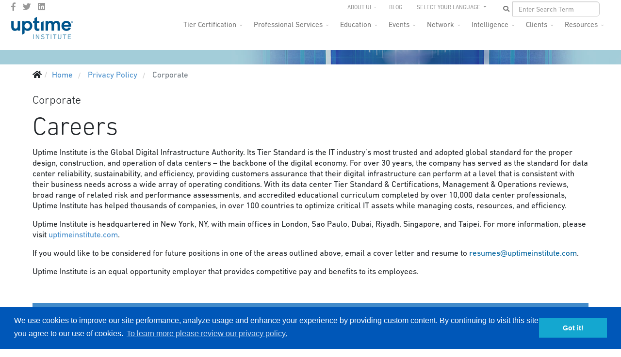

--- FILE ---
content_type: text/html; charset=utf-8
request_url: https://uptimeinstitute.com/privacy-policy?view=category&id=13
body_size: 29022
content:
<!DOCTYPE html>
<html lang="en-gb" dir="ltr">
	<head>
		<meta http-equiv="X-UA-Compatible" content="IE=edge">
		<meta name="viewport" content="width=device-width, initial-scale=1">
		<meta name="google-site-verification" content="HR39VFAN398ihTRrUuFNn-DWKc8Eq6mxTgUuRkv9KXQ" />
		<meta name='yandex-verification' content='4fefc76a3ecf6ca7' />
		<meta name='yandex-verification' content='5f0a8aea42808ee6' />
		<meta name="msvalidate.01" content="B86E1A63489D402F464C455CEDAF7340" />
		<base href="https://uptimeinstitute.com/privacy-policy" />
	<meta http-equiv="content-type" content="text/html; charset=utf-8" />
	<meta name="description" content="Uptime Institute is committed to safeguarding the privacy of our users. Continue reading our privacy policy and how we collect and use information here." />
	<title>Corporate - Uptime Institute</title>
	<link href="/privacy-policy?view=category&amp;id=13&amp;format=feed&amp;type=rss" rel="alternate" type="application/rss+xml" title="RSS 2.0" />
	<link href="/privacy-policy?view=category&amp;id=13&amp;format=feed&amp;type=atom" rel="alternate" type="application/atom+xml" title="Atom 1.0" />
	<link href="/images/favicon.ico" rel="shortcut icon" type="image/vnd.microsoft.icon" />
	<link href="/favicon.ico" rel="shortcut icon" type="image/vnd.microsoft.icon" />
	<link href="https://uptimeinstitute.com/component/search/?id=13&amp;Itemid=139&amp;format=opensearch" rel="search" title="Search Uptime Institute" type="application/opensearchdescription+xml" />
	<link href="/plugins/system/jcemediabox/css/jcemediabox.min.css?5fd08c89b5f5fb4807fcec58ae247364" rel="stylesheet" type="text/css" />
	<link href="/plugins/system/jce/css/content.css?badb4208be409b1335b815dde676300e" rel="stylesheet" type="text/css" />
	<link href="//fonts.googleapis.com/css?family=ABeeZee:regular,italic&amp;subset=latin" rel="stylesheet" type="text/css" />
	<link href="/templates/flex/css/bootstrap.min.css" rel="stylesheet" type="text/css" />
	<link href="/templates/flex/css/joomla-fontawesome.min.css" rel="stylesheet" type="text/css" />
	<link href="/templates/flex/css/font-awesome-v4-shims.min.css" rel="stylesheet" type="text/css" />
	<link href="/templates/flex/css/template.css" rel="stylesheet" type="text/css" />
	<link href="/templates/flex/css/presets/preset4.css" rel="stylesheet" class="preset" type="text/css" />
	<link href="/templates/flex/css/custom.css" rel="stylesheet" type="text/css" />
	<link href="/templates/flex/css/frontend-edit.css" rel="stylesheet" type="text/css" />
	<link href="/components/com_sppagebuilder/assets/css/font-awesome-5.min.css" rel="stylesheet" type="text/css" />
	<link href="/components/com_sppagebuilder/assets/css/font-awesome-v4-shims.css" rel="stylesheet" type="text/css" />
	<link href="/components/com_sppagebuilder/assets/css/animate.min.css" rel="stylesheet" type="text/css" />
	<link href="/components/com_sppagebuilder/assets/css/sppagebuilder.css" rel="stylesheet" type="text/css" />
	<link href="/media/com_widgetkit/css/site.css" rel="stylesheet" type="text/css" id="widgetkit-site-css" />
	<style type="text/css">
.masonry_item .item .post_intro {padding:0;}hr.blog_hr {margin-bottom:0}.masonry_item .intro-image {margin-bottom:25px;}body.site {background-color:#ffffff;}/* To resolve issue with logo display on Safari browsers */
body #sp-logo .sp-default-logo,
body #sp-logo .sp-retina-logo {
    width: 135px;
}

/* Manually hides main nav empty submenus */
.hide-submenu .sp-dropdown-sub, .sp-has-child.hide-submenu >a:after {display:none !important;}

/* Sets the max height for department logos on mastheads */
.department-logo img {max-height: 56px;}

.border-ccc {border: 1px solid #ccc;}
.border-999 {border: 1px solid #999;}
.border-666 {border: 1px solid #999;}

/* Careers page - job listings */
.uk-scope .uk-accordion-title {background-color: #f2f2f2; padding: 4px 8px;}

/* Resources page - Assets list */
.uptime_asset_container h2 {margin-top: 15px;}body{font-family:ABeeZee, sans-serif; font-size:17px; font-weight:normal; }h1{font-family:ABeeZee, sans-serif; font-size:36px; font-weight:normal; }h2{font-family:ABeeZee, sans-serif; font-size:24px; font-weight:normal; }h3{font-family:ABeeZee, sans-serif; font-size:21px; font-weight:normal; }h4{font-family:ABeeZee, sans-serif; font-size:19px; font-weight:normal; }h5{font-family:ABeeZee, sans-serif; font-size:18px; font-weight:normal; }h6{font-family:ABeeZee, sans-serif; font-size:17px; font-weight:normal; }@media (min-width: 1400px) {
.container {
max-width: 1140px;
}
}#sp-top-bar{ background-color:#3d3d3d;color:#d4d4d4;padding:0 50px 0 25px; }#sp-top-bar a{color:#b3b3b3;}#sp-top-bar a:hover{color:#d1d1d1;}#sp-header{ background-color:#303030;color:#f0f0f0;padding:0 20px 0 20px; }#sp-header a{color:#ededed;}#sp-header a:hover{color:#ffffff;}#sp-footer{ background-color:#363839;color:#b0b0b0;padding:20px 40px 0 40px; }#sp-footer a{color:#d6d6d6;}#sp-footer a:hover{color:#f0f0f0;}.offcanvas-menu{}.offcanvas-menu ul li a{color: }.offcanvas-menu .offcanvas-inner .search input.inputbox{border-color: }#sp-header .top-search-wrapper .icon-top-wrapper,#sp-header .top-search-wrapper .icon-top-wrapper >i:before,.sp-megamenu-wrapper > .sp-megamenu-parent >li >a,.sp-megamenu-wrapper #offcanvas-toggler,#sp-header .modal-login-wrapper span,#sp-header .ap-my-account i.pe-7s-user,#sp-header .ap-my-account .info-text,#sp-header .mod-languages,#sp-header .logo,#cart-menu,#cd-menu-trigger,.cd-cart,.cd-cart > i{height:40px;line-height:40px;}.total_products{top:calc(40px / 2 - 22px);}#sp-header,.transparent-wrapper{height:40px;}.transparent,.sticky-top{}#sp-header #sp-menu .sp-megamenu-parent >li >a,#sp-header #sp-menu .sp-megamenu-parent li .sp-dropdown >li >a,#sp-header .top-search-wrapper .icon-top-wrapper i,#sp-header #cd-menu-trigger i,#sp-header .cd-cart i,#sp-header .top-search-wrapper{}#sp-header #sp-menu .sp-dropdown .sp-dropdown-inner{}#sp-header #sp-menu .sp-dropdown .sp-dropdown-inner li.sp-menu-item >a,#sp-header #sp-menu .sp-dropdown .sp-dropdown-inner li.sp-menu-item.separator >a,#sp-header #sp-menu .sp-dropdown .sp-dropdown-inner li.sp-menu-item.separator >a:hover,#sp-header .sp-module-content ul li a,#sp-header .vm-menu .vm-title{}.sticky .logo,.sticky #cart-menu,.sticky #cd-menu-trigger,.sticky .cd-cart,.sticky .cd-cart >i,.sticky .menu-is-open >i,#sp-header.sticky .modal-login-wrapper span,#sp-header.sticky .ap-my-account i.pe-7s-user,#sp-header.sticky .ap-my-account .info-text,#sp-header.sticky .mod-languages,#sp-header.sticky .top-search-wrapper .icon-top-wrapper,#sp-header.sticky .top-search-wrapper .icon-top-wrapper >i:before,.sticky .sp-megamenu-wrapper > .sp-megamenu-parent >li >a,.sticky .sp-megamenu-wrapper #offcanvas-toggler,.sticky #sp-logo a.logo{height:70px;line-height:70px; } .sticky .total_products{top: calc(70px / 2 - 22px);} .sticky .sticky__wrapper{background:#ffffff; height:70px; -webkit-animation-name:fade-in-down;animation-name:fade-in-down;}.sticky .sticky__wrapper .sp-sticky-logo {height:70px;}.sticky.onepage .sticky__wrapper,.sticky.white .sticky__wrapper,.sticky.transparent .sticky__wrapper{background:#ffffff;}#sp-header.sticky #sp-menu .sp-megamenu-wrapper .sp-megamenu-parent >li >a,#sp-header.sticky .top-search-wrapper,#sp-header.sticky .top-search-wrapper .icon-top-wrapper i,#sp-header.sticky #cd-menu-trigger i,#sp-header.sticky .cd-cart i{;}#sp-header.sticky #sp-menu .sp-megamenu-wrapper .sp-megamenu-parent >li.active>a,#sp-header.sticky #sp-menu .sp-megamenu-wrapper .sp-megamenu-parent >li.current-item>a,#sp-header.sticky #sp-menu .sp-megamenu-wrapper .sp-megamenu-parent >li.sp-has-child.active>a,.sticky #offcanvas-toggler >i,.sticky #offcanvas-toggler >i:hover{color:;} 
	</style>
	<script src="/templates/flex/js/jui/jquery.min.js?31e5077181320a1589cc6705b079947c" type="text/javascript"></script>
	<script src="/media/jui/js/jquery-noconflict.js?31e5077181320a1589cc6705b079947c" type="text/javascript"></script>
	<script src="/media/jui/js/jquery-migrate.min.js?31e5077181320a1589cc6705b079947c" type="text/javascript"></script>
	<script src="/plugins/system/jcemediabox/js/jcemediabox.min.js?5fd08c89b5f5fb4807fcec58ae247364" type="text/javascript"></script>
	<script src="/plugins/system/helix3/assets/js/bootstrap.legacy.js" type="text/javascript"></script>
	<script src="/templates/flex/js/bootstrap.min.js" type="text/javascript"></script>
	<script src="/templates/flex/js/jquery.easing.min.js" type="text/javascript"></script>
	<script src="/templates/flex/js/main.js" type="text/javascript"></script>
	<script src="/templates/flex/js/frontend-edit.js" type="text/javascript"></script>
	<script src="/components/com_sppagebuilder/assets/js/jquery.parallax.js?efcb014a6f41a6d880968ea58653b58d" type="text/javascript"></script>
	<script src="/components/com_sppagebuilder/assets/js/sppagebuilder.js?efcb014a6f41a6d880968ea58653b58d" defer="defer" type="text/javascript"></script>
	<script src="/media/com_widgetkit/js/maps.js" defer="defer" type="text/javascript"></script>
	<script src="/media/com_widgetkit/lib/uikit/dist/js/uikit.min.js" type="text/javascript"></script>
	<script src="/media/com_widgetkit/lib/uikit/dist/js/uikit-icons.min.js" type="text/javascript"></script>
	<script type="text/javascript">
function r(f){/in/.test(document.readyState)?setTimeout('r('+f+')',9):f()}r(function(){jQuery(".masonry-13").imagesLoaded(function(){jQuery(".masonry-13").masonry({transitionDuration:0,itemSelector:".masonry_item"})})});jQuery(document).ready(function(){WfMediabox.init({"base":"\/","theme":"standard","width":"","height":"","lightbox":0,"shadowbox":0,"icons":1,"overlay":1,"overlay_opacity":0.8,"overlay_color":"#000000","transition_speed":500,"close":2,"scrolling":"fixed","labels":{"close":"Close","next":"Next","previous":"Previous","cancel":"Cancel","numbers":"{{numbers}}","numbers_count":"{{current}} of {{total}}","download":"Download"},"swipe":true});});var sp_preloader = "0";var sp_offanimation = "default";var stickyHeaderVar = "1";var stickyHeaderAppearPoint = 250;
	</script>
	<meta property="og:url" content="https://uptimeinstitute.com/privacy-policy" />
	<meta property="og:site_name" content="Uptime Institute" />
	<meta property="og:type" content="blog" />
	<meta property="og:title" content="Corporate" />
	<meta name="twitter:card" content="summary" />
	<meta name="twitter:site" content="Uptime Institute" />
	<meta name="twitter:title" content="Corporate" />
		<!-- Load DIN® Next W05 Web Font -->
<script type="text/javascript">
    var MTUserId='1779c17d-e8bb-45aa-8f44-7b425c44a334';
    var MTFontIds = new Array();

    MTFontIds.push("5563043"); // DIN® Next W05 Regular 
    MTFontIds.push("5563049"); // DIN® Next W05 Italic 
    MTFontIds.push("5563055"); // DIN® Next W05 Medium 
    MTFontIds.push("5563061"); // DIN® Next W05 Medium Italic 
    MTFontIds.push("5563067"); // DIN® Next W05 Bold 
    MTFontIds.push("5563073"); // DIN® Next W05 Bold Italic 
    MTFontIds.push("5563079"); // DIN® Next W05 Heavy 
    MTFontIds.push("5563085"); // DIN® Next W05 Heavy Italic 
    MTFontIds.push("5563091"); // DIN® Next W05 Black 
    MTFontIds.push("5563097"); // DIN® Next W05 Black Italic 
    MTFontIds.push("5563260"); // DIN® Next W05 Ultra Light 
    MTFontIds.push("5563266"); // DIN® Next W05 Ultra Light Italic 
    MTFontIds.push("5563272"); // DIN® Next W05 Light 
    MTFontIds.push("5563280"); // DIN® Next W05 Light Italic 
    (function() {
        var mtTracking = document.createElement('script');
        mtTracking.type='text/javascript';
        mtTracking.async='true';
        mtTracking.src='/mtiFontTrackingCode.js';

        (document.getElementsByTagName('head')[0]||document.getElementsByTagName('body')[0]).appendChild(mtTracking);
    })();
</script>

<style type="text/css">
    @font-face{
        font-family:"DIN Next LT W05 Regular";
        src:url("/fonts/MTI-WebFonts/5563043/f427aeaf-ea01-444e-9eb5-6b2b09e3bf32.woff2") format("woff2"),url("/fonts/MTI-WebFonts/5563043/8251f7ab-e651-4555-a26a-525bc230845f.woff") format("woff");
    }
    @font-face{
        font-family:"DIN Next LT W05 Italic";
        src:url("/fonts/MTI-WebFonts/5563049/3831ec15-562f-4457-897e-678aa70aad57.woff2") format("woff2"),url("/fonts/MTI-WebFonts/5563049/c8fd8fb8-9bb3-4760-855b-7a6a59905520.woff") format("woff");
    }
    @font-face{
        font-family:"DIN Next LT W05 Medium";
        src:url("/fonts/MTI-WebFonts/5563055/a077222b-f869-4748-8eda-79372b7c40a1.woff2") format("woff2"),url("/fonts/MTI-WebFonts/5563055/0297a959-5296-4f45-9729-78daf65d9e43.woff") format("woff");
    }
    @font-face{
        font-family:"DIN Next LT W05 Medium Italic";
        src:url("/fonts/MTI-WebFonts/5563061/cf8d0938-56f2-46ef-8168-19041b6d44dc.woff2") format("woff2"),url("/fonts/MTI-WebFonts/5563061/75512791-046e-49e6-856f-726a3ea78b24.woff") format("woff");
    }
    @font-face{
        font-family:"DIN Next LT W05 Bold";
        src:url("/fonts/MTI-WebFonts/5563067/f855f545-9ff1-433c-912f-c58bd2d71d28.woff2") format("woff2"),url("/fonts/MTI-WebFonts/5563067/8a078fb7-2865-4534-a436-3c2a87c69d57.woff") format("woff");
    }
    @font-face{
        font-family:"DIN Next LT W05 Bold Italic";
        src:url("/fonts/MTI-WebFonts/5563073/aa058ab3-7d74-403c-bd5e-7c33fdb24960.woff2") format("woff2"),url("/fonts/MTI-WebFonts/5563073/4d037d46-4598-48d1-a94a-fd022c87a984.woff") format("woff");
    }
    @font-face{
        font-family:"DIN Next LT W05 Heavy";
        src:url("/fonts/MTI-WebFonts/5563079/2856836e-757a-4a96-a6ac-88ab0c41f266.woff2") format("woff2"),url("/fonts/MTI-WebFonts/5563079/a08b6864-d503-403e-a87b-058ecff605b1.woff") format("woff");
    }
    @font-face{
        font-family:"DIN Next LT W05 Heavy Italic";
        src:url("/fonts/MTI-WebFonts/5563085/49c28de1-39a5-4a9a-875b-22ba65fe4584.woff2") format("woff2"),url("/fonts/MTI-WebFonts/5563085/5dfe7e90-4546-4430-9e3a-cd0643abec58.woff") format("woff");
    }
    @font-face{
        font-family:"DIN Next LT W05 Black";
        src:url("/fonts/MTI-WebFonts/5563091/0c6a2715-1c4b-454b-8e48-65e63431ce35.woff2") format("woff2"),url("/fonts/MTI-WebFonts/5563091/1e24182f-9670-4c28-a8bc-21ce8a30b6fb.woff") format("woff");
    }
    @font-face{
        font-family:"DIN Next LT W05 Black Italic";
        src:url("/fonts/MTI-WebFonts/5563097/1e05a01e-3322-4250-afe5-e8137d3d261a.woff2") format("woff2"),url("/fonts/MTI-WebFonts/5563097/d5e5d85a-ebd0-4efc-9d80-d4b6dbe5287e.woff") format("woff");
    }
    @font-face{
        font-family:"DIN Next LT W05 Ultra Light";
        src:url("/fonts/MTI-WebFonts/5563260/9c206517-f5b2-4651-87c0-7b2b0267c4ab.woff2") format("woff2"),url("/fonts/MTI-WebFonts/5563260/11b3f254-a02f-461f-9d3e-387f6dc4a4b4.woff") format("woff");
    }
    @font-face{
        font-family:"DIN Next LT W05 Ultra Light It";
        src:url("/fonts/MTI-WebFonts/5563266/9aab013b-a020-489f-a08c-6ab5f6f67f8a.woff2") format("woff2"),url("/fonts/MTI-WebFonts/5563266/b6eb3eb7-c188-4677-ac88-68e8b26904ca.woff") format("woff");
    }
    @font-face{
        font-family:"DIN Next LT W05 Light";
        src:url("/fonts/MTI-WebFonts/5563272/53b78548-0604-4403-905a-977b7b0a1032.woff2") format("woff2"),url("/fonts/MTI-WebFonts/5563272/d46b7081-3725-4e21-bd15-49d310949b17.woff") format("woff");
    }
    @font-face{
        font-family:"DIN Next LT W05 Light Italic";
        src:url("/fonts/MTI-WebFonts/5563280/808ea863-4a9f-4e5c-9275-7db1a5425f18.woff2") format("woff2"),url("/fonts/MTI-WebFonts/5563280/83e28306-ae4f-465b-9837-1830f2df107b.woff") format("woff");
    }
    @font-face{
        font-family:"DIN Next LT W05";  /* "DIN Next LT W05 Ultra Light */
        src:url("/fonts/MTI-WebFonts/5563260/9c206517-f5b2-4651-87c0-7b2b0267c4ab.woff2") format("woff2"),url("/fonts/MTI-WebFonts/5563260/11b3f254-a02f-461f-9d3e-387f6dc4a4b4.woff") format("woff");
        font-weight: 100;
        font-style: normal;
    }
    @font-face{
        font-family:"DIN Next LT W05";  /* "DIN Next LT W05 Ultra Light Italic */
        src:url("/fonts/MTI-WebFonts/5563266/9aab013b-a020-489f-a08c-6ab5f6f67f8a.woff2") format("woff2"),url("/fonts/MTI-WebFonts/5563266/b6eb3eb7-c188-4677-ac88-68e8b26904ca.woff") format("woff");
        font-weight: 100;
        font-style: italic;
    }
    @font-face{
        font-family:"DIN Next LT W05";  /* "DIN Next LT W05 Light */
        src:url("/fonts/MTI-WebFonts/5563272/53b78548-0604-4403-905a-977b7b0a1032.woff2") format("woff2"),url("/fonts/MTI-WebFonts/5563272/d46b7081-3725-4e21-bd15-49d310949b17.woff") format("woff");
        font-weight: 300;
        font-style: normal;
    }
    @font-face{
        font-family:"DIN Next LT W05";  /* "DIN Next LT W05 Light Italic */
        src:url("/fonts/MTI-WebFonts/5563280/808ea863-4a9f-4e5c-9275-7db1a5425f18.woff2") format("woff2"),url("/fonts/MTI-WebFonts/5563280/83e28306-ae4f-465b-9837-1830f2df107b.woff") format("woff");
        font-weight: 300;
        font-style: italic;
    }
    @font-face{
        font-family:"DIN Next LT W05";  /* "DIN Next LT W05 Regular */
        src:url("/fonts/MTI-WebFonts/5563043/f427aeaf-ea01-444e-9eb5-6b2b09e3bf32.woff2") format("woff2"),url("/fonts/MTI-WebFonts/5563043/8251f7ab-e651-4555-a26a-525bc230845f.woff") format("woff");
        font-weight: 400;
        font-style: normal;
    }
     @font-face{
        font-family:"DIN Next LT W05";  /* "DIN Next LT W05 Italic */
        src:url("/fonts/MTI-WebFonts/5563049/3831ec15-562f-4457-897e-678aa70aad57.woff2") format("woff2"),url("/fonts/MTI-WebFonts/5563049/c8fd8fb8-9bb3-4760-855b-7a6a59905520.woff") format("woff");
        font-weight: 400;
        font-style: italic;
    }
    @font-face{
        font-family:"DIN Next LT W05"; /* "DIN Next LT W05 Medium */
        src:url("/fonts/MTI-WebFonts/5563055/a077222b-f869-4748-8eda-79372b7c40a1.woff2") format("woff2"),url("/fonts/MTI-WebFonts/5563055/0297a959-5296-4f45-9729-78daf65d9e43.woff") format("woff");
        font-weight: 500;
        font-style: normal;
    }
    @font-face{
        font-family:"DIN Next LT W05"; /* "DIN Next LT W05 Medium Italic */
        src:url("/fonts/MTI-WebFonts/5563061/cf8d0938-56f2-46ef-8168-19041b6d44dc.woff2") format("woff2"),url("/fonts/MTI-WebFonts/5563061/75512791-046e-49e6-856f-726a3ea78b24.woff") format("woff");
        font-weight: 500;
        font-style: italic;
    }
    @font-face{
        font-family:"DIN Next LT W05"; /* "DIN Next LT W05 Medium */
        src:url("/fonts/MTI-WebFonts/5563055/a077222b-f869-4748-8eda-79372b7c40a1.woff2") format("woff2"),url("/fonts/MTI-WebFonts/5563055/0297a959-5296-4f45-9729-78daf65d9e43.woff") format("woff");
        font-weight: 600;
        font-style: normal;
    }
    @font-face{
        font-family:"DIN Next LT W05"; /* "DIN Next LT W05 Medium Italic */
        src:url("/fonts/MTI-WebFonts/5563061/cf8d0938-56f2-46ef-8168-19041b6d44dc.woff2") format("woff2"),url("/fonts/MTI-WebFonts/5563061/75512791-046e-49e6-856f-726a3ea78b24.woff") format("woff");
        font-weight: 600;
        font-style: italic;
    }
    @font-face{
        font-family:"DIN Next LT W05"; /* "DIN Next LT W05 Medium */
        src:url("/fonts/MTI-WebFonts/5563055/a077222b-f869-4748-8eda-79372b7c40a1.woff2") format("woff2"),url("/fonts/MTI-WebFonts/5563055/0297a959-5296-4f45-9729-78daf65d9e43.woff") format("woff");
        font-weight: 700;
        font-style: normal;
    }
    @font-face{
        font-family:"DIN Next LT W05"; /* "DIN Next LT W05 Medium Italic */
        src:url("/fonts/MTI-WebFonts/5563061/cf8d0938-56f2-46ef-8168-19041b6d44dc.woff2") format("woff2"),url("/fonts/MTI-WebFonts/5563061/75512791-046e-49e6-856f-726a3ea78b24.woff") format("woff");
        font-weight: 700;
        font-style: italic;
    }
    @font-face{
        font-family:"DIN Next LT W05"; /* "DIN Next LT W05 Bold */
        src:url("/fonts/MTI-WebFonts/5563067/f855f545-9ff1-433c-912f-c58bd2d71d28.woff2") format("woff2"),url("/fonts/MTI-WebFonts/5563067/8a078fb7-2865-4534-a436-3c2a87c69d57.woff") format("woff");
        font-weight: 800;
        font-style: normal;
    }
    @font-face{
        font-family:"DIN Next LT W05"; /* "DIN Next LT W05 Bold Italic */
        src:url("/fonts/MTI-WebFonts/5563073/aa058ab3-7d74-403c-bd5e-7c33fdb24960.woff2") format("woff2"),url("/fonts/MTI-WebFonts/5563073/4d037d46-4598-48d1-a94a-fd022c87a984.woff") format("woff");
        font-weight: 800;
        font-style: italic;
    }
    @font-face{
        font-family:"DIN Next LT W05"; /* "DIN Next LT W05 Heavy */
        src:url("/fonts/MTI-WebFonts/5563079/2856836e-757a-4a96-a6ac-88ab0c41f266.woff2") format("woff2"),url("/fonts/MTI-WebFonts/5563079/a08b6864-d503-403e-a87b-058ecff605b1.woff") format("woff");
        font-weight: 900;
        font-style: normal;
    }
    @font-face{
        font-family:"DIN Next LT W05"; /* "DIN Next LT W05 Heavy Italic */
        src:url("/fonts/MTI-WebFonts/5563085/49c28de1-39a5-4a9a-875b-22ba65fe4584.woff2") format("woff2"),url("/fonts/MTI-WebFonts/5563085/5dfe7e90-4546-4430-9e3a-cd0643abec58.woff") format("woff");
        font-weight: 900;
        font-style: italic;
    }
</style>
<!-- End Load DIN® Next W05 Web Font -->
<!-- hreflang tags to inform search engines where localized content lives -->


<link rel="alternate" href="https://uptimeinstitute.com/privacy-policy" hreflang="x-default" />
<link rel="alternate" href="https://uptimeinstitute.com/privacy-policy" hreflang="en" />
<link rel="alternate" href="https://es.uptimeinstitute.com/privacy-policy" hreflang="es" />
<link rel="alternate" href="https://ru.uptimeinstitute.com/privacy-policy" hreflang="ru" />
<link rel="alternate" href="https://pt.uptimeinstitute.com/privacy-policy" hreflang="pt" />
<link rel="alternate" href="https://zh.uptimeinstitute.com/privacy-policy" hreflang="zh" />

<!-- end of hreflang tags for localized content URLS -->

<!-- UI GA and Marketo Scripts -->

<!-- Google Tag Manager -->
<script>(function(w,d,s,l,i){w[l]=w[l]||[];w[l].push({'gtm.start':
new Date().getTime(),event:'gtm.js'});var f=d.getElementsByTagName(s)[0],
j=d.createElement(s),dl=l!='dataLayer'?'&l='+l:'';j.async=true;j.src=
'https://www.googletagmanager.com/gtm.js?id='+i+dl;f.parentNode.insertBefore(j,f);
})(window,document,'script','dataLayer','GTM-WPMZ556');</script>
<!-- End Google Tag Manager -->

	</head>

	<body class="site com-content view-category no-layout no-task itemid-139 en-gb ltr  sticky-header layout-fluid off-canvas-menu-init">
	<!-- Google Tag Manager (noscript) -->
<noscript><iframe src="https://www.googletagmanager.com/ns.html?id=GTM-WPMZ556"
height="0" width="0" style="display:none;visibility:hidden"></iframe></noscript>
<!-- End Google Tag Manager (noscript) -->
		        <div class="body-wrapper off-canvas-menu-wrap">
            <div class="body-innerwrapper body_innerwrapper_overflow">
				<section id="sp-top-bar"><div class="row"><div id="sp-top1" class="col-12 col-md-4 col-lg-4 d-none d-md-block"><div class="sp-column"><ul class="social-icons"><li><a target="_blank" href="https://www.facebook.com/uptimeinstitute" aria-label="facebook"><i class="fab fa-facebook-f" aria-hidden="true"></i></a></li><li><a target="_blank" href="https://twitter.com/uptimeinstitute" aria-label="twitter"><i class="fab fa-twitter" aria-hidden="true"></i></a></li><li><a target="_blank" href="https://www.linkedin.com/company/uptime-institute/" aria-label="LinkedIn"><i class="fab fa-linkedin" aria-hidden="true"></i></a></li></ul></div></div><div id="sp-top2" class="col-12 col-md-8 col-lg-8 "><div class="sp-column pull-right navbar-nav ui-top-menu"><div class="sp-module "><div class="sp-module-content"><ul id="top-drop" class="mod-menu mod-list nav ">
<li class="nav-item item-155 deeper parent"><a href="/about-ui" > About UI</a><ul class="mod-menu__sub list-unstyled small"><li class="nav-item item-1335"><a href="/business-partners" > Business Partners</a></li><li class="nav-item item-894"><a href="/about-ui/careers" > Careers</a></li><li class="nav-item item-1093"><a href="/contact" > Contact Us</a></li><li class="nav-item item-377"><a href="/about-ui/news-media" > News &amp; Media</a></li><li class="nav-item item-375"><a href="/about-ui/our-team" > Our Team</a></li><li class="nav-item item-974"><a href="/about-ui/press-releases" > Press Releases</a></li><li class="nav-item item-1139"><a href="/about-ui/logo-brand-guidelines" > Branding Guidelines</a></li></ul></li><li class="nav-item item-156"><a href="https://journal.uptimeinstitute.com" > Blog</a></li></ul>
</div></div><div class="sp-module "><div class="sp-module-content"><ul class="nav navbar-nav navbar-right ui-nav-languages">
    <li class="dropdown js-activated">
    <a href="#" class="dropdown-toggle" data-toggle="dropdown" data-hover="dropdown" data-delay="1000" data-close-others="true">
        SELECT YOUR LANGUAGE <b class="caret"></b>
    </a>
    <ul class="dropdown-menu OneLinkKeepLinks OneLinkNoTx">
        <li><a href="//www.uptimeinstitute.com/">English</a></li>
        <li><a href="//es.uptimeinstitute.com/">Español</a></li>
        <li><a href="//fr.uptimeinstitute.com/">French</a></li>
        <li><a href="//pt.uptimeinstitute.com/">Português</a></li>
<!--        <li><a href="//ru.uptimeinstitute.com/">Русский</a></li> -->
        <li><a href="//zh.uptimeinstitute.com/">中文</a></li>
    </ul>
</ul>
</div></div><div class="sp-module "><div class="sp-module-content"><div class="nav navbar-nav navbar-right ui-nav-search">
	<form action="/privacy-policy" method="post" class="navbar-form">
        <div class="input-group ui-search-wrapper">
            <input id="ui_search" type="text" class="form-control" name="searchword" placeholder="Enter Search Term" value="">
            <button id="ui_search_button" type="button" class="btn btn-default btn-md">
                <i class="fa fa-search"></i>
            </button>
        </div>
		<input type="hidden" name="task" value="search" />
		<input type="hidden" name="option" value="com_search" />
		<input type="hidden" name="Itemid" value="139" />
	</form>
</div></div></div></div></div></div></section><header id="sp-header" class=" flex"><div class="row"><div id="sp-logo" class="col-9 col-md-10 col-lg-3 "><div class="sp-column"><a class="logo p-0" href="/"><img class="sp-default-logo" src="/images/uptime-institute-logo_135x50_v2023.png" srcset="/images/uptime-institute-logo_135x50_v2023.png 2x" alt="Uptime Institute"></a></div></div><div id="sp-menu" class="col-1 col-md-1 col-lg-9 "><div class="sp-column">			<div class="sp-megamenu-wrapper">
				<a id="offcanvas-toggler" class="d-block d-lg-none" href="#" aria-label="Menu"><i class="fas fa-bars" aria-hidden="true" title="Menu"></i></a>
				<ul class="sp-megamenu-parent menu-fade-down-fade-up d-none d-lg-flex"><li class="sp-menu-item"><a  href="/"  >Home</a></li><li class="sp-menu-item sp-has-child"><a  href="/tier-certification"  >Tier Certification</a><div class="sp-dropdown sp-dropdown-main sp-menu-right" style="width: 190px;"><div class="sp-dropdown-inner"><ul class="sp-dropdown-items"><li class="sp-menu-item"><a  href="/tier-certification"  >Overview</a></li><li class="sp-menu-item"><a  href="/tier-certification/design"  >Design</a></li><li class="sp-menu-item"><a  href="/tier-certification/construction"  >Construction</a></li><li class="sp-menu-item"><a  href="/tier-certification/operations"  >Operations</a></li><li class="sp-menu-item"><a  href="https://uptimeinstitute.com/tga"  >Tier Gap Analysis</a></li><li class="sp-menu-item"><a  href="/tier-certification/tier-ready"  >Prefabricated/Modular</a></li><li class="sp-menu-item"><a  href="/tier-certification/tier-certification-list" rel="noopener noreferrer" target="_blank" >Tier Certification List</a></li></ul></div></div></li><li class="sp-menu-item sp-has-child"><a  href="/professional-services"  >Professional Services</a><div class="sp-dropdown sp-dropdown-main sp-menu-right" style="width: 190px;"><div class="sp-dropdown-inner"><ul class="sp-dropdown-items"><li class="sp-menu-item"><a  href="/professional-services"  >Overview</a></li><li class="sp-menu-item"><a  href="/professional-services/ai-custom-support"  >AI Custom Support</a></li><li class="sp-menu-item"></li><li class="sp-menu-item"></li><li class="sp-menu-item sp-has-child"><div class="sp-dropdown sp-dropdown-sub sp-menu-right" style="width: 190px;"><div class="sp-dropdown-inner"><ul class="sp-dropdown-items"><li class="sp-menu-item"><a  href="/professional-services/efficient-it/server-decommissioning"  >Server Decommissioning</a></li><li class="sp-menu-item"><a  href="/uptime-institute-awards"  >Efficient IT Awards</a></li><li class="sp-menu-item"><a  href="/professional-services/efficient-it/efficient-it-assessment"  >Efficient IT Assessment</a></li></ul></div></div></li><li class="sp-menu-item"></li><li class="sp-menu-item"></li><li class="sp-menu-item"></li><li class="sp-menu-item sp-has-child"><div class="sp-dropdown sp-dropdown-sub sp-menu-right" style="width: 190px;"><div class="sp-dropdown-inner"><ul class="sp-dropdown-items"><li class="sp-menu-item"><a  href="/professional-services/management-operations/mando-criteria"  >M&amp;O Criteria</a></li></ul></div></div></li><li class="sp-menu-item"></li><li class="sp-menu-item"></li><li class="sp-menu-item"></li><li class="sp-menu-item"></li><li class="sp-menu-item"></li><li class="sp-menu-item sp-has-child"><div class="sp-dropdown sp-dropdown-sub sp-menu-right" style="width: 190px;"><div class="sp-dropdown-inner"><ul class="sp-dropdown-items"><li class="sp-menu-item"></li></ul></div></div></li><li class="sp-menu-item"><a  href="/professional-services/infrastructure-services"  >Infrastructure Services</a></li><li class="sp-menu-item"><a  href="/professional-services/management-and-operations-services"  >Management and Operations Services</a></li><li class="sp-menu-item"><a  href="/professional-services/sustainability-services"  >Sustainability Services</a></li><li class="sp-menu-item sp-has-child"><a  href="/professional-services/consulting-services"  >Consulting Services</a><div class="sp-dropdown sp-dropdown-sub sp-menu-right" style="width: 190px;"><div class="sp-dropdown-inner"><ul class="sp-dropdown-items"><li class="sp-menu-item sp-has-child hide-submenu"><a  href="/professional-services/consulting-services/it-advisory-services"  >IT Advisory Services</a><div class="sp-dropdown sp-dropdown-sub sp-menu-right" style="width: 190px;"><div class="sp-dropdown-inner"><ul class="sp-dropdown-items"><li class="sp-menu-item"></li></ul></div></div></li></ul></div></div></li><li class="sp-menu-item"></li></ul></div></div></li><li class="sp-menu-item"></li><li class="sp-menu-item sp-has-child"><a  href="/education"  >Education</a><div class="sp-dropdown sp-dropdown-main sp-menu-right" style="width: 190px;"><div class="sp-dropdown-inner"><ul class="sp-dropdown-items"><li class="sp-menu-item"><a  href="/education"  >Course Details</a></li><li class="sp-menu-item"></li><li class="sp-menu-item"></li><li class="sp-menu-item"></li><li class="sp-menu-item sp-has-child"><div class="sp-dropdown sp-dropdown-sub sp-menu-right" style="width: 190px;"><div class="sp-dropdown-inner"><ul class="sp-dropdown-items"><li class="sp-menu-item"><a  href="/education/accredited-tier-designer-atd/roster"  >Accredited Tier Designer Roster</a></li></ul></div></div></li><li class="sp-menu-item sp-has-child"><div class="sp-dropdown sp-dropdown-sub sp-menu-right" style="width: 190px;"><div class="sp-dropdown-inner"><ul class="sp-dropdown-items"><li class="sp-menu-item"><a  href="/education/accredited-tier-specialist-ats/roster"  >Accredited Tier Specialist Roster</a></li></ul></div></div></li><li class="sp-menu-item sp-has-child"><div class="sp-dropdown sp-dropdown-sub sp-menu-right" style="width: 190px;"><div class="sp-dropdown-inner"><ul class="sp-dropdown-items"><li class="sp-menu-item"><a  href="/education/accredited-operations-specialist-aos/roster"  >Accredited Operations Specialist Roster</a></li></ul></div></div></li><li class="sp-menu-item"></li><li class="sp-menu-item"></li><li class="sp-menu-item sp-has-child"><div class="sp-dropdown sp-dropdown-sub sp-menu-right" style="width: 190px;"><div class="sp-dropdown-inner"><ul class="sp-dropdown-items"><li class="sp-menu-item"><a  href="/education/accredited-sustainability-advisor-asa/roster"  >Accredited Sustainability Advisor Roster</a></li></ul></div></div></li><li class="sp-menu-item"></li><li class="sp-menu-item"></li><li class="sp-menu-item"></li><li class="sp-menu-item"></li><li class="sp-menu-item"></li><li class="sp-menu-item"></li><li class="sp-menu-item"></li><li class="sp-menu-item"></li><li class="sp-menu-item"></li><li class="sp-menu-item"></li><li class="sp-menu-item"><a  href="/education/course-calendar"  >Course Calendar</a></li><li class="sp-menu-item"><a  href="/education/competency-confidence-assessment-modelling-ccam"  >Competency &amp; Confidence Assessments</a></li><li class="sp-menu-item"><a  href="/education/private-education"  >Private Education</a></li><li class="sp-menu-item"></li><li class="sp-menu-item"></li><li class="sp-menu-item sp-has-child"><div class="sp-dropdown sp-dropdown-sub sp-menu-right" style="width: 190px;"><div class="sp-dropdown-inner"><ul class="sp-dropdown-items"><li class="sp-menu-item sp-has-child"><div class="sp-dropdown sp-dropdown-sub sp-menu-right" style="width: 190px;"><div class="sp-dropdown-inner"><ul class="sp-dropdown-items"><li class="sp-menu-item sp-has-child"><div class="sp-dropdown sp-dropdown-sub sp-menu-right" style="width: 190px;"><div class="sp-dropdown-inner"><ul class="sp-dropdown-items"><li class="sp-menu-item"></li></ul></div></div></li><li class="sp-menu-item sp-has-child"><div class="sp-dropdown sp-dropdown-sub sp-menu-right" style="width: 190px;"><div class="sp-dropdown-inner"><ul class="sp-dropdown-items"><li class="sp-menu-item"></li><li class="sp-menu-item"></li></ul></div></div></li></ul></div></div></li></ul></div></div></li><li class="sp-menu-item"><a  href="/education/graduate-roster"  >Graduate Roster</a></li></ul></div></div></li><li class="sp-menu-item sp-has-child"><a  href="/events"  >Events</a><div class="sp-dropdown sp-dropdown-main sp-menu-right" style="width: 190px;"><div class="sp-dropdown-inner"><ul class="sp-dropdown-items"><li class="sp-menu-item"></li><li class="sp-menu-item"><a  href="/events"  >Industry Events</a></li><li class="sp-menu-item sp-has-child hide-submenu"><a  href="/events/leadership-events"  >Leadership Events</a><div class="sp-dropdown sp-dropdown-sub sp-menu-right" style="width: 190px;"><div class="sp-dropdown-inner"><ul class="sp-dropdown-items"><li class="sp-menu-item"></li><li class="sp-menu-item"></li><li class="sp-menu-item"></li><li class="sp-menu-item"></li><li class="sp-menu-item"></li><li class="sp-menu-item"></li><li class="sp-menu-item"></li><li class="sp-menu-item"></li><li class="sp-menu-item"></li><li class="sp-menu-item"></li><li class="sp-menu-item"></li><li class="sp-menu-item"></li><li class="sp-menu-item"></li><li class="sp-menu-item"></li><li class="sp-menu-item"><a  href="/events/leadership-events/2024-july-perth-leadership-conference"  >Uptime Institute Leadership Conference - Perth</a></li><li class="sp-menu-item"><a  href="/events/leadership-events/2025-january-new-delhi-leadership-conference"  >Leadership Conference for Government Data Center Infrastructure 2025</a></li></ul></div></div></li><li class="sp-menu-item sp-has-child"><a  href="/ui-network/network-calendar"  >Network Events</a><div class="sp-dropdown sp-dropdown-sub sp-menu-right" style="width: 190px;"><div class="sp-dropdown-inner"><ul class="sp-dropdown-items"><li class="sp-menu-item"></li><li class="sp-menu-item"></li><li class="sp-menu-item"></li><li class="sp-menu-item"><a  href="/events/network-events/2026-spring-americas-conference"  >Uptime Network Americas Spring Conference 2026</a></li><li class="sp-menu-item"><a  href="/events/network-events/2026-spring-emea-conference"  >Uptime Network EMEA Spring Conference 2026</a></li><li class="sp-menu-item"></li><li class="sp-menu-item"></li><li class="sp-menu-item"><a  href="/events/network-events/open-house"  >Open House</a></li><li class="sp-menu-item"></li><li class="sp-menu-item"></li></ul></div></div></li><li class="sp-menu-item"></li><li class="sp-menu-item"></li></ul></div></div></li><li class="sp-menu-item sp-has-child"><a  href="/ui-network"  >Network</a><div class="sp-dropdown sp-dropdown-main sp-menu-right" style="width: 190px;"><div class="sp-dropdown-inner"><ul class="sp-dropdown-items"><li class="sp-menu-item"><a  href="/ui-network"  >Overview</a></li><li class="sp-menu-item"><a  href="/ui-network/network-calendar"  >Network Calendar</a></li><li class="sp-menu-item"></li><li class="sp-menu-item"><a  href="/ui-network/roster"  >Network Roster</a></li><li class="sp-menu-item"><a  href="/ui-network/request-corporate-access"  >Request Corporate Access</a></li><li class="sp-menu-item"><a  href="/ui-network/request-guest-access"  >Request Guest Access</a></li><li class="sp-menu-item"><a  href="https://network.uptimeinstitute.com"  >Uptime Network Portal</a></li></ul></div></div></li><li class="sp-menu-item sp-has-child"><a  href="/ui-intelligence"  >Intelligence</a><div class="sp-dropdown sp-dropdown-main sp-menu-right" style="width: 190px;"><div class="sp-dropdown-inner"><ul class="sp-dropdown-items"><li class="sp-menu-item"><a  href="/ui-intelligence"  >Overview</a></li></ul></div></div></li><li class="sp-menu-item sp-has-child"><a  href="/clients"  >Clients</a><div class="sp-dropdown sp-dropdown-main sp-menu-right" style="width: 190px;"><div class="sp-dropdown-inner"><ul class="sp-dropdown-items"><li class="sp-menu-item"><a  href="/clients"  >Client Stories</a></li><li class="sp-menu-item"></li><li class="sp-menu-item"></li><li class="sp-menu-item"></li><li class="sp-menu-item"></li><li class="sp-menu-item"></li><li class="sp-menu-item"></li><li class="sp-menu-item"></li><li class="sp-menu-item"></li><li class="sp-menu-item"></li><li class="sp-menu-item"></li><li class="sp-menu-item"></li><li class="sp-menu-item"></li><li class="sp-menu-item"></li><li class="sp-menu-item"></li><li class="sp-menu-item"></li><li class="sp-menu-item"></li><li class="sp-menu-item"></li><li class="sp-menu-item"></li><li class="sp-menu-item"></li><li class="sp-menu-item"></li><li class="sp-menu-item"></li><li class="sp-menu-item"></li><li class="sp-menu-item"></li><li class="sp-menu-item"></li><li class="sp-menu-item"></li><li class="sp-menu-item"></li><li class="sp-menu-item"></li><li class="sp-menu-item"></li><li class="sp-menu-item"></li><li class="sp-menu-item"></li><li class="sp-menu-item"></li><li class="sp-menu-item"></li><li class="sp-menu-item"></li><li class="sp-menu-item"></li><li class="sp-menu-item"></li><li class="sp-menu-item"></li><li class="sp-menu-item"></li><li class="sp-menu-item"></li><li class="sp-menu-item"></li><li class="sp-menu-item"></li><li class="sp-menu-item"></li><li class="sp-menu-item"></li><li class="sp-menu-item"></li></ul></div></div></li><li class="sp-menu-item sp-has-child"><a  href="/resources"  >Resources</a><div class="sp-dropdown sp-dropdown-main sp-menu-left" style="width: 190px;"><div class="sp-dropdown-inner"><ul class="sp-dropdown-items"><li class="sp-menu-item"><a  href="https://uptimeinstitute.com/resources/assets?filter%5Blanguage_id%5D=0&filter%5Bcategory_id%5D=3&filter%5Bpublished_on%5D=0&task=search&filter_order=a.title&filter_order_Dir=desc"  >Data Center Industry Surveys</a></li><li class="sp-menu-item sp-has-child hide-submenu"><a  href="/resources/ebooks"  >Ebooks</a><div class="sp-dropdown sp-dropdown-sub sp-menu-right" style="width: 190px;"><div class="sp-dropdown-inner"><ul class="sp-dropdown-items"><li class="sp-menu-item"></li><li class="sp-menu-item"></li></ul></div></div></li><li class="sp-menu-item"><a  href="https://journal.uptimeinstitute.com"  >Journal Blog</a></li><li class="sp-menu-item"><a  href="/resources/assets?filter%5Blanguage_id%5D=0&filter%5Bcategory_id%5D=6&filter%5Bpublished_on%5D=0&task=search&filter_order=a.published_on"  >Product Datasheets</a></li><li class="sp-menu-item sp-has-child hide-submenu"><a  href="/resources/research-and-reports"  >Research &amp; Reports</a><div class="sp-dropdown sp-dropdown-sub sp-menu-right" style="width: 190px;"><div class="sp-dropdown-inner"><ul class="sp-dropdown-items"><li class="sp-menu-item"></li><li class="sp-menu-item"></li><li class="sp-menu-item"></li><li class="sp-menu-item"></li><li class="sp-menu-item"></li><li class="sp-menu-item"></li><li class="sp-menu-item"></li><li class="sp-menu-item"></li><li class="sp-menu-item"></li><li class="sp-menu-item"></li><li class="sp-menu-item"></li><li class="sp-menu-item"></li><li class="sp-menu-item"></li><li class="sp-menu-item"></li><li class="sp-menu-item"></li><li class="sp-menu-item"></li><li class="sp-menu-item"></li><li class="sp-menu-item"></li><li class="sp-menu-item"></li><li class="sp-menu-item"></li><li class="sp-menu-item"></li><li class="sp-menu-item"></li><li class="sp-menu-item"></li><li class="sp-menu-item"></li><li class="sp-menu-item"></li><li class="sp-menu-item"></li><li class="sp-menu-item"></li><li class="sp-menu-item"></li><li class="sp-menu-item"></li><li class="sp-menu-item"></li><li class="sp-menu-item"></li><li class="sp-menu-item"></li><li class="sp-menu-item"></li><li class="sp-menu-item"></li><li class="sp-menu-item"></li><li class="sp-menu-item"></li><li class="sp-menu-item"></li><li class="sp-menu-item"></li><li class="sp-menu-item"></li><li class="sp-menu-item"></li></ul></div></div></li><li class="sp-menu-item"><a  href="/resources/assets?filter%5Blanguage_id%5D=0&filter%5Bcategory_id%5D=1&filter%5Bpublished_on%5D=0&task=search&filter_order=a.published_on"  >Tier Specification Documents</a></li><li class="sp-menu-item sp-has-child hide-submenu"><a  href="/resources/tools"  >Tools</a><div class="sp-dropdown sp-dropdown-sub sp-menu-right" style="width: 190px;"><div class="sp-dropdown-inner"><ul class="sp-dropdown-items"><li class="sp-menu-item"></li><li class="sp-menu-item"></li><li class="sp-menu-item"></li></ul></div></div></li><li class="sp-menu-item"><a  href="/webinars"  >Webinars</a></li></ul></div></div></li><li class="sp-menu-item"></li></ul>			</div>
		</div></div></div></header><section id="sp-page-title"><div class="row"><div id="sp-title" class="col-lg-12 "><div class="sp-column"><div class="sp-module "><div class="sp-module-content"><div class="mod-sppagebuilder  sp-page-builder" data-module_id="323">
	<div class="page-content">
		<div id="section-id-1502129486764" class="sppb-section" ><div class="sppb-row-overlay"></div><div class="sppb-container-inner"><div class="sppb-row"><div class="sppb-col-md-12" id="column-wrap-id-1502129486765"><div id="column-id-1502129486765" class="sppb-column" ><div class="sppb-column-addons"><div id="sppb-addon-wrapper-1503421448672" class="sppb-addon-wrapper"><div id="sppb-addon-1503421448672" class="clearfix "     ><div class="sppb-empty-space clearfix"></div><style type="text/css">@media (min-width: 768px) and (max-width: 991px) {#sppb-addon-1503421448672 {}}@media (max-width: 767px) {#sppb-addon-1503421448672 {}}</style><style type="text/css">#sppb-addon-1503421448672 .sppb-empty-space {height: 30px;}</style></div></div></div></div></div></div></div></div><style type="text/css">.sp-page-builder .page-content #section-id-1502129486764{padding:0px 0px 0px 0px;margin:0px 0px 0px 0px;background-image:url(/images/banners/banner-default-new.jpg);background-repeat:no-repeat;background-size:cover;background-attachment:scroll;background-position:50% 50%;}</style>	</div>
</div>
</div></div><div class="sp-module  container"><div class="sp-module-content"><nav class="mod-breadcrumbs__wrapper" aria-label="Breadcrumbs (flex)">
	<ol itemscope itemtype="https://schema.org/BreadcrumbList" class="mod-breadcrumbs breadcrumb">
		<li><i class="fas fa-home"></i></li><li class="mod-breadcrumbs__item breadcrumb-item" itemprop="itemListElement" itemscope itemtype="https://schema.org/ListItem"><a href="/" class="pathway"><span itemprop="name">Home</span></a><span class="breadcrumb_divider"> / <span><meta itemprop="position" content="1"></li><li class="mod-breadcrumbs__item breadcrumb-item" itemprop="itemListElement" itemscope itemtype="https://schema.org/ListItem"><a href="/privacy-policy" class="pathway"><span itemprop="name">Privacy Policy</span></a><span class="breadcrumb_divider"> / <span><meta itemprop="position" content="2"></li><li class="mod-breadcrumbs__item breadcrumb-item active" itemprop="itemListElement" itemscope itemtype="https://schema.org/ListItem"><span itemprop="name">Corporate</span><meta itemprop="position" content="3"></li>	</ol>
	</nav>
</div></div></div></div></div></section><section id="sp-main-body"><div class="container"><div class="row"><div id="sp-component" class="col-lg-12 "><div class="sp-column ">	<div id="system-message-container">
			</div>
<div class="blog" itemscope itemtype="http://schema.org/Blog">
	
			<h2>							<span class="subheading-category">Corporate</span>
					</h2>
		
	
			<div class="category-desc clearfix">
			
						
					</div>
		
	
				<div class="items-leading clearfix mb-4">
							<article class="item leading-0"
					itemprop="blogPost" itemscope itemtype="http://schema.org/BlogPosting">
							

<div class="">
	 
</div>
		
	<!-- START Post-intro --><div class="post_intro">
	<div class="entry-header">
			
								<h2 itemprop="name">
									Careers							</h2>
		
		
													
				<dl class="article-info">

		
			<dt class="article-info-term"></dt>	
				
			
			
			
			
			
		
					
			
					
		
	</dl>
		
			</div>

		


		
<p>Uptime Institute is the Global Digital Infrastructure Authority. Its Tier Standard is the IT industry’s most trusted and adopted global standard for the proper design, construction, and operation of data centers – the backbone of the digital economy. For over 30 years, the company has served as the standard for data center reliability, sustainability, and efficiency, providing customers assurance that their digital infrastructure can perform at a level that is consistent with their business needs across a wide array of operating conditions. With its data center Tier Standard &amp; Certifications, Management &amp; Operations reviews, broad range of related risk and performance assessments, and accredited educational curriculum completed by over 10,000 data center professionals, Uptime Institute has helped thousands of companies, in over 100 countries to optimize critical IT assets while managing costs, resources, and efficiency.</p>
<p>Uptime Institute is headquartered in New York, NY, with main offices in London, Sao Paulo, Dubai, Riyadh, Singapore, and Taipei. For more information, please visit <a href="https://uptimeinstitute.com">uptimeinstitute.com</a>.</p>
<p><strong></strong>If you would like to be considered for future positions in one of the areas outlined above, email a cover letter and resume to <a href="mailto:resumes@uptimeinstitute.com" style="margin: 0px; padding: 0px; border: 0px; font-style: inherit; font-variant: inherit; font-weight: inherit; font-size: inherit; line-height: inherit; font-family: inherit; vertical-align: baseline; color: #00649f; outline: none;">resumes@uptimeinstitute.com</a>.</p>
<p>Uptime Institute is an equal opportunity employer that provides competitive pay and benefits to its employees.</p>
<p>&nbsp;</p>
<div style="background-color: #428bca; color: white; padding: 10px; margin-bottom: 20px;"><span style="font-weight: bold; font-size: 2em;">Current Openings</span></div>
<div class="uk-scope">
<ul class="uk-accordion uk-text-left " uk-accordion="">

        <li >

    
        <a href class="uk-accordion-title">Regional Education Sales Manager - APAC</a>

        <div class="uk-accordion-content">

            
            
            
                        <div class="uk-margin"><h2><strong>Title: Regional Education Sales Manager - APAC</strong></h2>
<p><strong>Location: Singapore/Malaysia (Remote)</strong><br><strong>Job Type: Full-Time</strong><br><strong>Reports to: Global Education Sales Manager</strong></p>
<h3><strong>Company Overview</strong></h3>
<p>Uptime Institute is a leading provider of digital infrastructure education, committed to equipping individuals and organizations with the skills and knowledge essential for success in the digital economy. Our cutting-edge training programs, certifications, and qualifications span a wide range of critical areas, including sustainability, networking, management, leadership, and functional competencies. We are passionate about fostering a culture of continuous learning and professional development.</p>
<h3><strong>Job Summary</strong></h3>
<p>As the <strong>Regional Education Sales Manager</strong>, you will be responsible for driving our growth in the APAC region by promoting and selling our digital infrastructure education programs. You will play a critical leadership role in expanding the market and managing regional sales strategies. This role requires a blend of business development expertise, strategic thinking, and leadership ability. You will identify new opportunities, develop regional sales strategies, build relationships with key stakeholders, and close sales to exceed targets. This position calls for a proactive, results-driven individual with a passion for education, digital infrastructure, data centers, technology, and sales management.</p>
<h3><strong>Key Responsibilities</strong></h3>
<h4><strong>Regional Sales Strategy and Business Development:</strong></h4>
<ul>
	<li>Develop and execute a comprehensive digital infrastructure education sales strategy and Go-To- Market tailored to the APAC market to achieve regional revenue targets.</li>
	<li>Identify and capitalize on new business opportunities through market research, lead generation, and competitive analysis within the region.</li>
	<li>Engage key decision-makers, positioning Uptime Education’s offerings as critical solutions to meet client needs.</li>
	<li>Lead regional business development initiatives, building a network of potential clients through direct outreach, events, and partnerships.</li>
</ul>
<h4><strong>Leadership and Performance Management:</strong></h4>
<ul>
	<li>Collaborate with the regional sales directors and business partners across the APAC region, providing coaching, guidance, and performance feedback to drive results.</li>
	<li>Foster a collaborative team environment, sharing best practices and ensuring that regional sales goals are met.</li>
</ul>
<h4><strong>Client Relationship Management:</strong></h4>
<ul>
	<li>Build and manage high-value client relationships, ensuring consistent engagement and customer satisfaction.</li>
	<li>Act as a trusted advisor to clients by providing expert insights and addressing any issues or concerns throughout the sales cycle.</li>
	<li>Manage contract negotiations and renewals, driving long-term relationships and repeat business.</li>
</ul>
<h4><strong>Product Knowledge and Promotion:</strong></h4>
<ul>
	<li>Develop an in-depth understanding of Uptime Education’s programs and certifications, becoming the regional expert in the product portfolio.</li>
	<li>Conduct tailored product demonstrations and presentations for diverse audiences, highlighting the value and relevance of our education offerings in the digital infrastructure space.</li>
	<li>Collaborate with the marketing team to align regional promotional campaigns with strategic business objectives, tailoring messaging to fit the APAC market.</li>
</ul>
<h4><strong>Sales Reporting and Regional Market Analysis:</strong></h4>
<ul>
	<li>Track, analyse, and report regional sales performance, ensuring clear visibility on progress toward Monthly, quarterly and annual targets.</li>
	<li>Provide data-driven insights on client feedback and market trends to inform product development and strategy adjustments.</li>
	<li>Use CRM tools to manage all client interactions, pipeline development, and sales activity within the region.</li>
</ul>
<h3><strong>Requirements and Qualifications</strong></h3>
<h4><strong>Education and Experience:</strong></h4>
<ul>
	<li>5+ years of experience in regional sales management, business development, or a related field, with demonstrable success in growing and managing territories.</li>
	<li>Extensive experience and knowledge of the global digital infrastructure industry, including data centers and related sectors.</li>
	<li>Proven track record in building and maintaining relationships with senior stakeholders.</li>
</ul>
<h4><strong>Skills and Abilities:</strong></h4>
<ul>
	<li>Strong leadership, communication, and negotiation skills, with the ability to influence decision-makers at all levels.</li>
	<li>Strategic thinker with the ability to develop and execute regional sales strategies.</li>
	<li>Excellent interpersonal and team management abilities, with a collaborative mindset.</li>
	<li>Proficiency in Salesforce, Power BI, and Microsoft Office Suite, with the ability to interpret sales analytics.</li>
	<li>Professional working proficiency in English and Mandarin.</li>
</ul>
<h4><strong>Personal Attributes: </strong></h4>
<ul>
	<li>Self-motivated with a strong entrepreneurial spirit and results-driven mindset.</li>
	<li>Adaptable, with a willingness to embrace continuous learning and professional development.</li>
</ul>
<p>&nbsp;</p></div>
            
            
            
            
        </div>

    </li>
        <li >

    
        <a href class="uk-accordion-title">Regional Education Sales Manager - MENA</a>

        <div class="uk-accordion-content">

            
            
            
                        <div class="uk-margin"><h2><strong>Title: Regional Education Sales Manager - MENA</strong></h2>
<p><strong>Location: Dubai (Remote)</strong><br><strong>Job Type: Full-Time</strong><br><strong>Reports to: Global Education Sales Manager</strong></p>
<h3><strong>Company Overview</strong></h3>
<p>Uptime Institute is a leading provider of digital infrastructure education, committed to equipping individuals and organizations with the skills and knowledge essential for success in the digital economy. Our cutting-edge training programs, certifications, and qualifications span a wide range of critical areas, including sustainability, networking, management, leadership, and functional competencies. We are passionate about fostering a culture of continuous learning and professional development.</p>
<h3><strong>Job Summary</strong></h3>
<p>As the <strong>Regional Education Sales Manager</strong>, you will be responsible for driving our growth in the MENA region by promoting and selling our digital infrastructure education programs. You will play a critical leadership role in expanding the market and managing regional sales strategies. This role requires a blend of business development expertise, strategic thinking, and leadership ability. You will identify new opportunities, develop regional sales strategies, build relationships with key stakeholders, and close sales to exceed targets. This position calls for a proactive, results-driven individual with a passion for education, digital infrastructure, data centers, technology, and sales management.</p>
<h3><strong>Key Responsibilities</strong></h3>
<h4><strong>Regional Sales Strategy and Business Development:</strong></h4>
<ul>
	<li>Develop and execute a comprehensive digital infrastructure education sales strategy and Go-To- Market tailored to the MENA market to achieve regional revenue targets.</li>
	<li>Identify and capitalize on new business opportunities through market research, lead generation, and competitive analysis within the region.</li>
	<li>Engage key decision-makers, positioning Uptime Education’s offerings as critical solutions to meet client needs.</li>
	<li>Lead regional business development initiatives, building a network of potential clients through direct outreach, events, and partnerships.</li>
</ul>
<h4><strong>Leadership and Performance Management:</strong></h4>
<ul>
	<li>Collaborate with the regional sales directors and business partners across the MENA region, providing coaching, guidance, and performance feedback to drive results.</li>
	<li>Foster a collaborative team environment, sharing best practices and ensuring that regional sales goals are met.</li>
</ul>
<h4><strong>Client Relationship Management:</strong></h4>
<ul>
	<li>Build and manage high-value client relationships, ensuring consistent engagement and customer satisfaction.</li>
	<li>Act as a trusted advisor to clients by providing expert insights and addressing any issues or concerns throughout the sales cycle.</li>
	<li>Manage contract negotiations and renewals, driving long-term relationships and repeat business.</li>
</ul>
<h4><strong>Product Knowledge and Promotion:</strong></h4>
<ul>
	<li>Develop an in-depth understanding of Uptime Education’s programs and certifications, becoming the regional expert in the product portfolio.</li>
	<li>Conduct tailored product demonstrations and presentations for diverse audiences, highlighting the value and relevance of our education offerings in the digital infrastructure space.</li>
	<li>Collaborate with the marketing team to align regional promotional campaigns with strategic business objectives, tailoring messaging to fit the MENA market.</li>
</ul>
<h4><strong>Sales Reporting and Regional Market Analysis:</strong></h4>
<ul>
	<li>Track, analyse, and report regional sales performance, ensuring clear visibility on progress toward Monthly, quarterly and annual targets.</li>
	<li>Provide data-driven insights on client feedback and market trends to inform product development and strategy adjustments.</li>
	<li>Use CRM tools to manage all client interactions, pipeline development, and sales activity within the region.</li>
</ul>
<h3><strong>Requirements and Qualifications</strong></h3>
<h4><strong>Education and Experience:</strong></h4>
<ul>
	<li>5+ years of experience in regional sales management, business development, or a related field, with demonstrable success in growing and managing territories.</li>
	<li>Extensive experience and knowledge of the global digital infrastructure industry, including data centers and related sectors.</li>
	<li>Proven track record in building and maintaining relationships with senior stakeholders.</li>
</ul>
<h4><strong>Skills and Abilities:</strong></h4>
<ul>
	<li>Strong leadership, communication, and negotiation skills, with the ability to influence decision-makers at all levels.</li>
	<li>Strategic thinker with the ability to develop and execute regional sales strategies.</li>
	<li>Excellent interpersonal and team management abilities, with a collaborative mindset.</li>
	<li>Proficiency in Salesforce, Power BI, and Microsoft Office Suite, with the ability to interpret sales analytics.</li>
	<li>Professional working proficiency in English and Arabic.</li>
</ul>
<h4><strong>Personal Attributes:</strong></h4>
<ul>
	<li>Self-motivated with a strong entrepreneurial spirit and results-driven mindset.</li>
	<li>Adaptable, with a willingness to embrace continuous learning and professional development.</li>
</ul>
<p>&nbsp;</p></div>
            
            
            
            
        </div>

    </li>
        <li >

    
        <a href class="uk-accordion-title">Sales Manager - Madrid, Spain</a>

        <div class="uk-accordion-content">

            
            
            
                        <div class="uk-margin"><h2><strong>Title: Sales Manager</strong></h2>
<p><strong>Reports to: Sales Director</strong><br><strong>Location: Madrid, Spain</strong></p>
<h3><strong>Overview</strong></h3>
<p>LEET Security is the first Cybersecurity Rating Agency and manages the most reliable model to assess the level of cybersecurity implemented on services, allowing organizations to improve their preparedness and resilience and efficiently manage risks associated with supply chain.</p>
<p>We are part of Uptime Institute, the Standard bearer for Digital Infrastructure performance, proprietary of the Tier Standard used in the design, construction and operations of thousands of sites in more than 114 countries.</p>
<h3><strong>Position Sales/Business Development Manager</strong></h3>
<p>Senior representative of the company, showing solvency in the knowledge of our solutions and their adaptation to the needs of the market.</p>
<p>Participation in commercial strategy planning for the expansion of the customer base. Responsible for its execution.</p>
<p>Achievement of commercial meetings to establish long term relationships of trust and generation of business opportunities.</p>
<p>Identify business areas, changes, and trends in the market.</p>
<p>Maintenance of a realistic pipeline to achieve the objectives established by the company.</p>
<p>Hands-on involvement in all tasks associated with commercial activity: lead generation, participation in events, etc.</p>
<h3><strong>Skills and experience</strong></h3>
<ul>
	<li>Five or more years of experience in sales of technology-related services in corporate environments, and negotiations with senior / CxO level customer contacts.</li>
	<li>Proven successes in the complete development of the entire business cycle, from planning to closing.</li>
	<li>University education.</li>
	<li>Self-motivating, responsible, proactive, and entrepreneurial character</li>
	<li>Good oral and written communication/presentation skills and interpersonal relationships.</li>
	<li>Excellent use of office tools and understanding of CRM systems.</li>
	<li>English level C1</li>
</ul>
<h3><strong>What we offer</strong></h3>
<ul>
	<li>Competitive salary.</li>
	<li>Agile and dynamic environment, in a company with innovative high-value services.</li>
	<li>Development opportunities in an environment with great international projection.</li>
</ul>
<p>&nbsp;</p></div>
            
            
            
            
        </div>

    </li>
        <li >

    
        <a href class="uk-accordion-title">Sales Manager - Pinakes - Madrid, Spain</a>

        <div class="uk-accordion-content">

            
            
            
                        <div class="uk-margin"><h2><strong>Title: Sales Manager - Pinakes</strong></h2>
<p><strong>Reports to: Sales Director</strong><br><strong>Location: Madrid, Spain</strong></p>
<h3><strong>Overview</strong></h3>
<p>LEET Security is the first Cybersecurity Rating Agency and manages the most reliable model to assess the level of cybersecurity implemented on services, allowing organizations to improve their preparedness and resilience and efficiently manage risks associated with supply chain.</p>
<p>We are an Uptime Institute Company, the Standard bearer for Digital Infrastructure performance, proprietary of the Tier Standard used in the design, construction and operations of thousands of sites in more than 114 countries.</p>
<h3><strong>Position Customer Success/Business Development Manager in Finance Sector</strong></h3>
<h3><strong>Background:</strong></h3>
<p>The finance Sector is highly regulated. In 2019, the European Banking Authority published their Guidelines on Outsourcing (EBA/GL/2019/02) with obligations for the Financial Entities to carry out cybersecurity audits on their important and critical suppliers. These were followed by EIOPA and ESMA (European Insurance and Securities and Markets Authorities) with same kind of obligations. Finally, the European Commission published in December 2023, the Digital Operational Resilience Act (known as DORA) which enforces the three sectors (broadly known as Financial Entities) to carry out regular and demanding supervisory activities over their supply chain.</p>
<p>LEET Security has developed a methodology to facilitate these supervisory tasks, with the involvement of most of the banks in Spain, and licensed it to the Centro de Cooperación Interbancaria (CCI), who manages it under the name of Pinakes<sup>®</sup>. Most of the banks operating in Spain have already subscribed an adherence contract with CCI, to use the results of the cybersecurity audits of service providers, carried out by accredited audit companies and uploaded in the platform, as a valid system to comply with their supervisory obligations.</p>
<p>These can be met by simply asking their suppliers to go through the Pinakes<sup>®</sup> audit and register the results in the platform. See the informative page here: <strong><a href="https://asociacioncci.es/pinakes" target="_blank" rel="noopener">https://asociacioncci.es/pinakes</a></strong></p>
<p>However, and being a system of free usage for the banks (included with their CCI membership), the implementation of the internal procedures to request Pinakes<sup>®</sup> audit as a standard supervisory mechanism is far from being a fact.</p>
<h3><strong>Objective of the position</strong></h3>
<p>Foster and influence the participating entities to increase the number of service providers and audited services in the platform.</p>
<p>To achieve this goal, we expect a strong interaction with the various departments in the entities with responsibility in the onboarding / contracting of service providers to achieve that these include requirements for Pinakes<sup>®</sup> rating.</p>
<p>LEET Security’s objective is that these suppliers, at the request of their customers, demand our rating services to incorporate to the platform.</p>
<h3><strong>Insurance sector / International deployment:</strong></h3>
<p>The incorporation of the insurance sector to the Pinakes platform has been and is currently pursued by LEET Security. As insurance companies join the Pinakes<sup>®</sup> platform, it will be a clear incentive for the suppliers to be rated. This also applies to the Securities and Markets actors.</p>
<p>As the regulations affect equally al the organizations for these sectors in the EU, the international extension is also an objective to be developed.</p>
<h3><strong>Position:</strong></h3>
<p>The successful candidate must have previous relationships with a number of professionals in financial institutions, with responsibilities in supply chain risk governance, and be able to leverage them to reach the actual decision makers who can incorporate the requirements for Pinakes rating on the onboarding/contracting processes.</p>
<p>We expect long sales/customer relationship experience within the financial sector, with the ability to be fast on your feet to quickly get up to speed to acquire a strong knowledge of LEET Security rating methodology and involved regulation, as well as the ability to transmit that knowledge to generate confidence from the organizations. All the activity will be directly supported by the management of LEET Security.</p>
<p>English is required at conversational level.</p>
<h3><strong>What we offer:</strong></h3>
<ul>
	<li>Competitive salary.</li>
	<li>Agile and dynamic environment, in a company with innovative high-value services.</li>
	<li>Development opportunities in an environment with great international projection.</li>
</ul>
<p>&nbsp;</p></div>
            
            
            
            
        </div>

    </li>
        <li >

    
        <a href class="uk-accordion-title">Senior Sustainability Consultant - APAC</a>

        <div class="uk-accordion-content">

            
            
            
                        <div class="uk-margin"><h2><strong>Title: Senior Sustainability Consultant - APAC</strong></h2>
<p><strong>Reports to: Vice President of Sustainability Program Management</strong><br> <strong>Location: Kuala Lumpur, Singapore, or Jakarta</strong></p>
<h3><strong>Overview</strong></h3>
<p>Uptime Institute is an unbiased advisory organization focused on improving the performance, efficiency, and reliability of business-critical infrastructure through innovation, collaboration, and independent certifications. For over 30 years, the company has established industry-leading benchmarks for data center performance, resilience, sustainability, and efficiency, which provide customers assurance that their digital infrastructure can perform across a wide array of operating conditions at a level consistent with their individual business needs. Uptime Institute serves all stakeholders responsible for IT service availability through industry leading standards, education, peer-to-peer networking, consulting, and award programs delivered to enterprise organizations and third-party operators, manufacturers, and providers. Offerings include the organization’s Tier Standard and Certifications, Management &amp; Operations reviews, and awards, SCIRA-FSI financial sector risk assessment, Uptime Institute Sustainability Assessment, and a broad range of additional risk management, as well as performance, availability, and sustainability offerings. Uptime also operates a Global Network of member companies, and our Uptime Education has taught thousands of data center training courses around the world, graduating over ninety thousand students in over one hundred countries.</p>
<p>Uptime Institute, the Global Digital Infrastructure Authority<sup>®</sup> is headquartered in New York, NY, with main offices in London, São Paulo, Dubai, Riyadh, and Singapore.</p>
<h3><strong>About the role:</strong></h3>
<p>We are now looking for a Principal to deliver sustainability projects in the APAC region – to be based in Kuala Lumpur, Jakarta, or Singapore with the ability to travel domestically and internationally as needed.</p>
<p>The successful candidate, working in conjunction with our existing experts, our Vice President of Sustainability Program Management, and CTO will be responsible for:</p>
<ul>
<li>Delivering Uptime Institute’s Sustainability Assessment program on-site at client locations;</li>
<li>Assisting clients in developing their digital infrastructure sustainability and strategy plans by delivering Uptime’s Sustainability Strategy Gap Analysis (SSGA) and the Uptime Institute’s Sustainability Assessment</li>
<li>Deliver related Uptime Education courses in the region;</li>
<li>Support the development and delivering custom sustainability advisory solutions to meet unique client needs as they arise; and</li>
<li>Support regional sales managers in business development meetings and by presenting at conferences.</li>
</ul>
<h3><strong>Experience:</strong></h3>
<p>This is an important role aimed at improving our clients’ IT Estate's sustainability programs across facility operations and management, IT operations and infrastructure, and cross cutting areas such as greenhouse gas emissions and water usage. An understanding of infrastructure engineering/application engineering expertise is essential. The candidate should also have a working knowledge of IT equipment and systems; improving the efficiency and productivity of the IT infrastructure and systems will be a critical part of any sustainability strategy. Uptime is looking for individuals with 5+ years of experience with data center operations, design, or management, with a focus on driving sustainability-related projects and programs.</p>
<p>The successful candidate will have exposure to developing and implementing sustainability programs in global organizations, with robust knowledge of technology, architectures, and related tools. Prior business experience with sustainability programs with a specific focus on ICT is required.</p>
<ul>
<li>The role holder will have detailed working knowledge of current and emerging sustainability policies, trends, and regulations in the APAC region.</li>
<li>The role holder will have a deep understanding of greenhouse gas accounting, sustainability disclosure frameworks, circular economy practices, and other common standards, frameworks, and metrics used to collect and report on sustainability programs for data centers.</li>
<li>The role holder will possess first-hand knowledge of the Enterprise’s typical IT/ infrastructure estates and will have demonstrable experience working with IT management to successfully create and grow sustainability frameworks and capabilities within these organizations.</li>
<li>The role holder will have specific experience in managing and or delivering sustainability-related projects with the enterprise or service provider sector in APAC and around the world</li>
<li>The role holder will be passionate about helping the global ICT sector to reduce its environmental impact and act as a good corporate citizen.</li>
<li>Experience interacting with regional regulatory or governmental agencies' current and emerging regulatory requirements in APAC and the rest of the world is a plus.</li>
</ul>
<h3><strong>Skills:</strong></h3>
<ul>
<li>Strong technology and/or ICT experience obtained via a career in industry or another consultancy. This includes a strong understanding of typical data center electrical and mechanical systems.</li>
<li>Fluent in verbal and written English and Mandarin</li>
<li>Bachelors degree in engineering, science, and/or business.</li>
<li>Knowledge of the latest data center infrastructure technology trends, and an appreciation of the opportunities and risks they present.</li>
<li>Demonstrated ability to build effective relationships with multiple stakeholders across IT, facilities, sustainability, and compliance functions.</li>
<li>Ability to think creatively, generate innovative ideas, question the status quo at our clients’ operations, and deliver effectively against challenging objectives</li>
<li>Utilize analytical skills to identify and challenge perceived or actual conflicts between operational resilience and sustainability initiatives.</li>
<li>Self-motivated and takes initiative to ensure our clients’ needs are met while ensuring high-quality deliverables.</li>
<li>The ability to deliver bespoke and innovative approaches to make sure that our strategic legacy programs continue to evolve, maintaining our reputation as the leading expert on data center resiliency and reliability while adding a sustainability focus to our offerings.</li>
<li>First-hand experience working in an operational role, and demonstrating knowledge of relevant legislation and regulations affecting sustainability</li>
<li>Excellent oral and written communication skills</li>
<li>Strong interpersonal and leadership skills</li>
<li>Ability to work iteratively, delivering quickly and frequently to produce high-quality documents and outputs that require little to no rework.</li>
</ul></div>
            
            
            
            
        </div>

    </li>
        <li >

    
        <a href class="uk-accordion-title">Technical Consultant - IMEA, Asia Pacific (APAC) and Europe</a>

        <div class="uk-accordion-content">

            
            
            
                        <div class="uk-margin"><h2><strong>Title: Technical Consultant</strong></h2>
<p><strong>Reports to: Regional Technical Director <br>Location: IMEA, Asia Pacific (APAC) and Europe</strong></p>
<h3>Overview</h3>
<p>Uptime Institute is an unbiased advisory organization focused on improving the performance, efficiency, and reliability of business-critical infrastructure through innovation, collaboration, and independent certifications. For over 30 years, the company has established industry-leading benchmarks for data center performance, resilience, sustainability, and efficiency, which provide customers assurance that their digital infrastructure can perform across a wide array of operating conditions at a level consistent with their individual business needs. Uptime Institute serves all stakeholders responsible for IT service availability through industry leading standards, education, peer-to-peer networking, consulting, and award programs delivered to enterprise organizations and third-party operators, manufacturers, and providers. Offerings include the organization’s Tier Standard and Certifications, Management &amp; Operations reviews, and awards, SCIRA-FSI financial sector risk assessment, and a broad range of additional risk management, as well as performance, availability, and sustainability offerings. Uptime also operates a Global Network of member companies, and our Uptime Education has taught thousands of data center training courses around the world, graduating over ninety thousand students in over one hundred countries.</p>
<p>Uptime Institute, the Global Digital Infrastructure Authority<sup>®</sup> is headquartered in New York, NY, with main offices in London, São Paulo, Dubai, Riyadh, Singapore, and Taipei.</p>
<h3>About the Role:</h3>
<p>Reporting to the Regional Technical Director of the region while performing all consulting &amp; technical responsibilities within the guidelines and standards defined by the Chief Technical Officer, the Technical Consultant role will be to deliver a variety of consulting &amp; Certification services globally: conducting reviews of data center designs, documentation, and on-site testing of built environments to determine compliance with owner’s stated Tier functionality objectives and long-term operations goals in accordance with <em>Tier Standard: Topology</em>. Conduct on-site reviews of data center facility management processes and procedures against the <em>Tier Standard: Operational Sustainability</em> requirements. Develop narrative-based reports, memos, or other deliverables that, in a clear, concise, and accurate fashion, document both shortcomings and solutions to achieving owner’s expected outcomes. Meet with data center teams, as required, to discuss findings and recommendations regarding all critical subsystems and their operation.</p>
<p>Evaluate the following data center subsystems:</p>
<ul style="column-count: 2;">
	<li>Utility Power</li>
	<li>Engine-Generator Plant</li>
	<li>Power Backbone</li>
	<li>UPS Systems</li>
	<li>Battery Systems</li>
	<li>Critical Power Distribution</li>
	<li>Cooling Plant</li>
	<li>Computer Room Cooling</li>
	<li>Fire Suppression</li>
	<li>Physical Security</li>
	<li>Loadbanks</li>
	<li>Mechanical and Electrical Control systems</li>
	<li>Lightning Protection</li>
	<li>Grounding</li>
	<li>Fuel Storage and Distribution</li>
	<li>Fire Detection</li>
</ul>
<p>Evaluate the following data center management processes:</p>
<ul style="column-count: 2;">
	<li>Staffing</li>
	<li>Maintenance</li>
	<li>Training</li>
	<li>Life Cycle Planning</li>
	<li>Financial Management</li>
	<li>Space, Power and Cooling</li>
</ul>
<p>As a member of the team, duties will also include supporting other team members in the delivery of assessments against the Uptime Institute Standards and assessment frameworks. The Consultant will assist in developing narrative-based reports, memos, or other deliverables that, in a clear, concise, and accurate fashion, document both shortcomings and solutions to achieving owner’s expected outcomes, meeting with data center teams, as required, to discuss findings and recommendations.</p>
<p>Work location is flexible.</p>
<p>In order to be successful in this position, Uptime Institute Professional Services seeks the following credentials and experience:</p>
<h3>Required</h3>
<ul>
	<li>5 – 10 years of experience in the design and construction of a data center facility infrastructure with specific experience in the systems delineated above</li>
	<li>Must be able to apply bottom-up approach in generating and analyzing complete data center design starting from IT load and number racks to;
		<ul>
			<li>Calculating white space area, UPS rooms, Power rooms, mechanical rooms, specialty spaces, generator rooms, equipment yards etc.</li>
			<li>Analyze and interpret bottom-up power calculations including critical IT loads, critical mechanical loads and non-critical building loads</li>
			<li>Analyze and interpret cooling load calculations for critical IT rooms, communication rooms, UPS rooms, Electrical rooms, mechanical rooms, control rooms and other non-critical areas</li>
			<li>Analyze and interpret selection and sizing of capacity components including engine generators, chillers, pumps, CRAH units, CRAC units, Fan wall units, VRF units, UPS, DC rectifiers, DRUPS etc.</li>
			<li>Analyze and interpret electrical engineering drawing packages (e.g. single line diagrams, plan-view layouts, panel schedules, etc.)</li>
			<li>Analyze and interpret mechanical engineering drawing packages (e.g. single line diagrams, plan view layouts, equipment schedules, etc.)</li>
			<li>Review and understand control schematics for engine generators, chiller plants, BMS systems and DCIM</li>
		</ul>
	</li>
	<li>Experience in the startup and Commissioning of data center infrastructure</li>
	<li>A motivation to learn detailed aspects of data center</li>
	<li>A willingness to learn and apply the Uptime Institute Tier Classification System concepts</li>
	<li>Acceptance of domestic and international travel requirements up to 40%</li>
	<li>Ability and motivation to work remotely</li>
	<li>Excellent written and verbal communication skills</li>
	<li>Advanced communication skills to directly engage at various management levels within client organization</li>
	<li>Adopt Uptime Institute methods and procedures in delivering services</li>
	<li>Fluency in English – written and spoken</li>
</ul>
<h3>Desired</h3>
<ul>
	<li>Experience in certifying data centers with Uptime Institute for TCDD, TCCF, M&amp;O and TCOS</li>
	<li>Ability to critically analyze data center design and propose value engineering in aspects of design, operations and sustainability</li>
	<li>Experience in advising optimization in CAPEX, OPEX and PUE</li>
	<li>Experience in operating, or managing, a data center’s facility infrastructure with specific experience in the processes delineated above</li>
	<li>Experience with developing/justifying staffing and budget requirements</li>
	<li>Familiarity with the training programs required for data center personnel</li>
	<li>Experienced is evaluating third party contracts and SLA</li>
	<li>Engineering degree (mechanical, electrical, civil, industrial, facilities)</li>
	<li>Post-graduate degree</li>
	<li>Proven experience in delivering high reliability and high efficiency solutions</li>
</ul></div>
            
            
            
            
        </div>

    </li>
    
</ul>
</div>
<p>&nbsp;</p>		
	
	    	   	  	<div class="clearfix w-100 d-flex flex-column mb-4"></div>
	    	    	<hr class="blog_hr mb-4" />
                </div><!-- END Post-intro -->
     

				</article>
									</div>
		
																			<div class="items-row items-masonry masonry-13 row row-1 cols-2">
							<div class="col-lg-6 masonry_item">
					<article class="item column-"
						itemprop="blogPost" itemscope itemtype="https://schema.org/BlogPosting">
								

<div class="">
	 
</div>
		
	<!-- START Post-intro --><div class="post_intro">
	<div class="entry-header">
			</div>

		


		
<span class="ui-content-header-mer">UPTIME INSTITUTE EFFICIENT IT SITE AWARD LIMITATIONS</span>
<p>For any service or engagement specific to, or in pursuit of, Uptime Institute awards of “Activated” and/or “Stamp of Approval,” the following terms and limitations apply. Any contract, purchase order, or work authorization based upon this proposal is subject to the limitations set forth below.</p>
<p>All Uptime Institute Efficient IT (UIEIT) Awards will have validity periods of one year for Activated and two years for Stamp of Approval. The UIEIT Activated shall reflect a commitment to the principles of the assessment and require reassessment within 1 year. The UIEIT Stamp of Approval shall reflect the design, operations, and leadership reviewed during the site visit and in-office reviews and is awarded to a specific data center. Should an awardee attempt to apply an UIEIT Award to previous or future program or other data center(s) will result in potential revocation of award, at Uptime Institute's full discretion. Additionally, if the conditions leading to the UIEIT Award are no longer in place or have notably varied from UIEIT criteria, then Uptime Institute reserves the right to withhold award(s) or remove any award(s) from its own website or other public placement.</p>
<p>Due to the limited nature of the services provided, with regard to the reviewed design, operations, and leadership of the site, Uptime Institute Professional Services expressly disclaims all warranties, express or implied, statutory of otherwise, including, without limitation, any implied warranties of fitness for a particular purpose or merchantability. Uptime Institute Professional Services provides recommendations and projected savings but makes no guarantees as to the actual savings nor accepts responsibility for unintended impact of implementing said recommendations. Further, Uptime Institute Professional Services does not represent or warrant that your site will be uninterrupted or without failures, errors, omissions, or losses.</p>
<p>In no event shall Uptime Institute Professional Services be liable for any indirect, special, incidental, punitive, or consequential damages or lost profits, even if it has been advised of such damage, arising out of, or related to, the services provided pursuant to this site award or the performance or breach thereof and Uptime Institute Professional Services’ liability shall not exceed the total amount paid to Uptime Institute Professional Services by the Client for professional services under this engagement.</p>
<p>The Client shall indemnify, hold harmless and defend Uptime Institute Professional Services from and against any claims, liabilities, losses, costs, damages, or expenses (including reasonable attorney’s fees and costs) arising out of the operation or subsequent sale, transfer or other disposition of the Client's site, facility, or assets which is the subject of the professional services, including, but not limited to, claims by customers and suppliers of the Client and acquirers of the Client’s stock or assets.</p>
<p>The engagement and its deliverables, including any aspects of the award, are furnished to the Client and are solely for the benefit of the Client.  </p>
<p>All Uptime Institute awards are trademarked by Uptime Institute. Any attempt to amend shape, coloring, or content may result in revocation by Uptime Institute as its own discretion.</p>		
	
	    	   	  	<div class="clearfix w-100 d-flex flex-column mb-4"></div>
	    	    	<hr class="blog_hr mb-4" />
                </div><!-- END Post-intro -->
     

					</article>
									</div>
							<div class="col-lg-6 masonry_item">
					<article class="item column-"
						itemprop="blogPost" itemscope itemtype="https://schema.org/BlogPosting">
								

<div class="">
	 
</div>
		
	<!-- START Post-intro --><div class="post_intro">
	<div class="entry-header">
			
								<h2 itemprop="name">
									Memorandum of Understanding							</h2>
		
		
													
				<dl class="article-info">

		
			<dt class="article-info-term"></dt>	
				
			
			
			
			
			
		
					
			
					
		
	</dl>
		
			</div>

		


		
<h1 class="componentheading" style="padding: 0px; font-family: Verdana, sans-serif; font-size: 1.1em; vertical-align: bottom; color: #666666; width: 808px; margin: 0px 0px 10px; line-height: 16px;">&nbsp;</h1>
1 June 2018<br /><br /> <!--<span style="color: #ff0000;"><strong>UPDATED: 17 November 2009, 30 June 2010, 11 November 2013, 6 July 2018</strong></span>--><br />Terms of use of Uptime Institute (Institute) Tier Program Intellectual Property known as:<br /><br />
<ul>
<li>Data Center Site Infrastructure Tier Standard: Topology</li>
<li>Accredited Tier Designer Technical Paper Series (inclusive)</li>
<li>Data Center Site Infrastructure Tier Standard: Operational Sustainability</li>
<li>Natural Disaster Risk Location Map</li>
</ul>
<p>The purpose of this memorandum of understanding (MOU) is to provide terms of use of Uptime Institute's copyrighted Tier Program intellectual property, including the publications listed above. Uptime Institute provides this MOU to enable appropriate access to the Tier Program reference materials.</p>
<p>Over the past 20 years, Uptime Institute has reviewed hundreds of ‘self-certified’ designs and constructed environments for Tier compliance as outlined in the Institute's <em>Tier Standard: Topology.</em> Very few of these designs and facilities meet the desired Tier criteria upon initial assessment. (In some cases, the objective was missed dramatically.) The magnitude and frequency of such false rating claims, which result from self-assessment and misrepresentations, degrade the value to the industry of Uptime Institute's Tiers, especially those designs and constructed environments awarded Uptime Institute Certification.</p>
<p>As a result, Uptime Institute seeks a) to ensure that Tiers and Operational Sustainability remain a useful benchmarking system to the industry and b) to protect the value its customers receive from formal Uptime Institute assessments and Certification by taking appropriate action to protect the intellectual property inherent in its Tier Program materials from misappropriation and infringement.</p>
<p>Uptime Institute is the sole provider of Tiers and Operational Sustainability consultation and Certification. Only the designs and facilities listed on <a href="http://uptimeinstitute.com/" target="_self" style="text-decoration: none;">Uptime Institute's Web site</a> are Uptime Institute Tier Certified. All others proclaiming a specific Tier level are considered ‘self-certified' and should be viewed with extreme caution.</p>
<p>As an integral part of the expanding Tier Program, Uptime Institute will continue to communicate terms of use and provide additional tools for all perspectives of the data center community. In 2009, the Tier Program announced Accredited Tier Designer, which is an educational curriculum and professional designation for licensed Professional Engineers (PEs or international equivalent). A partner curriculum and professional designation, Accredited Tier Specialist—for data center owners, operators, architects, project managers, and consultants—will be offered beginning in Q4 2010. Additionally, Uptime Institute has launched a Tier Enforcement Initiative to address directly a) infringement on the Tiers Program's copyrighted materials and b) misrepresentations of a specific site's Tier functionality. The Tier Enforcement Initiative is initiated in direct response to requests for Uptime Institute action by Network members and Tier Certification clients.</p>
<p>Uptime Institute's publications are protected by international copyright law. Uptime Institute requires written requests whenever Uptime Institute’s literature or portions of Uptime Institute’s literature are copied for other than personal use. Uptime Institute copyright extends to all media—paper, electronic, and video content—and includes use in other publications, internal company distribution, company websites, and handouts for seminars and courses. In addition, Uptime Institute requires formal written permission for the re-publication of its Tier Program materials. Please request formal permission per <a href="/publication-usage">https://www.uptimeinstitute.com/publication-usage</a>. (Uptime Institute prefers use of a url link or attached document to avoid confusion and ensure access to the correct materials.)</p>
<p>By clicking the 'I agree' option, I agree to the “use and distribution” requirements set forth in this document and will be able to download Uptime Institute's Tier Program materials in their entirety. Furthermore, I acknowledge receipt of this MOU dated June 1 2018, and I understand that the aforementioned documentation is copyrighted by the Uptime Institute. I agree that only Uptime Institute is permitted to use this content and criteria to perform Tier Standard Certification (Topology and Operational Sustainability) assessments and reviews, and that only the sites listed on Uptime Institute's Web site (shown below) can claim in any fashion or using any means, digital or otherwise, to be Tier Standard Certified. I understand that this acceptance does not entitle me to alter or quote from any documentation without explicit written approval from Uptime Institute. <u>I also agree to include the next paragraph in its entirety without any changes or substitutions of any kind in all works that reference use of the Tier Standard: Topology or the Tier Standard: Operational Sustainability.</u> This includes any facility or computing site which references the use of the “Tier Standard” on public websites and in promotional and/or training materials.</p>
<p><em>“This data center has been designed in accordance with the Uptime Institute Professional Services, Tier Standard: Topology specification, dated January 2018 which can be found at <a href="/tier-certification">https://uptimeinstitute.com/tier-certification</a>. The appearance of the “Tier” logo or any written or verbal reference to the use of “Tier Standard”, “Tier”, “Tier I”, “Tier II”, “Tier III, and “Tier IV” does not indicate any form of certification by Uptime Institute”.</em></p>		
	
	    	   	  	<div class="clearfix w-100 d-flex flex-column mb-4"></div>
	    	    	<hr class="blog_hr mb-4" />
                </div><!-- END Post-intro -->
     

					</article>
									</div>
							<div class="col-lg-6 masonry_item">
					<article class="item column-"
						itemprop="blogPost" itemscope itemtype="https://schema.org/BlogPosting">
								

<div class="">
	 
</div>
		
	<!-- START Post-intro --><div class="post_intro">
	<div class="entry-header">
			</div>

		


		
<!--<em></em><strong>Schedule I-TR:</strong> Uptime Institute TIER-Ready Terms and Limitations<br /><br />-->For any service or engagement specific to, or in pursuit of, Uptime Institute Certifications, Stamps, Awards, Seals and all other service designations, the following terms and limitations apply. Any contract, purchase order, or work authorization based upon this designation is subject to the limitations set forth below.<br /><br />Uptime Institute TIER-Ready will have validity period of 1 year per contracted renewal terms. Uptime Institute TIER-Ready shall reflect the pre-fabricated (prefab) or pre-designed data center solution reviewed and is awarded to a specific solution. Should an awardee attempt to apply an Uptime Institute TIER-Ready to previous or future prefab/pre-designed data center, data center(s), computer room(s), or equipment, will result in potential revocation of award, at Uptime Institute's discretion.<br /><br />Due to the limited nature of the services provided, with regard to the reviewed prefab/pre-designed data center solution, Uptime Institute Professional Services expressly disclaims all warranties, express or implied, statutory of otherwise, including, without limitation, any implied warranties of fitness for a particular purpose or merchantability. Further, Uptime Institute Professional Services does not represent or warrant that your design or site will be uninterrupted or without failures, errors, omissions or losses. <br /><br />In no event shall Uptime Institute Professional Services be liable for any indirect, special, incidental, punitive, or consequential damages or lost profits, even if it has been advised of such damage, arising out of, or related to, the services provided pursuant to this award or the performance or breach thereof and Uptime Institute Professional Services’ liability shall not exceed the total amount paid to Uptime Institute Professional Services by the Client for professional services under this engagement. <br /><br />The Client shall indemnify, hold harmless and defend Uptime Institute Professional Services from and against any claims, liabilities, losses, costs, damages, or expenses (including reasonable attorney’s fees and costs) arising out of the operation or subsequent sale, transfer or other disposition of the Client's site, facility, or assets which is the subject of the professional services, including, but not limited to, claims by customers and suppliers of the Client and acquirers of the Client’s stock or assets.<br /><br />The engagement and its deliverables, including any aspects of the award, are furnished to the Client and are solely for the benefit of the Client.&nbsp; <br /><br />All Uptime Institute awards are trademarked by Uptime Institute. Any attempt to amend shape, coloring, or content may result in revocation by Uptime Institute as its own discretion. <br /><br />Uptime Institute reserves the right to revoke the TIER-Ready designation and all rights and privileges therein, if Client directly or indirectly promotes this as an alternative to Tier Certification or fails to comply with any program requirements, including but not limited to, sharing of end client contact information to solicit for Tier Certification.		
	
	    	   	  	<div class="clearfix w-100 d-flex flex-column mb-4"></div>
	    	    	<hr class="blog_hr mb-4" />
                </div><!-- END Post-intro -->
     

					</article>
									</div>
							<div class="col-lg-6 masonry_item">
					<article class="item column-"
						itemprop="blogPost" itemscope itemtype="https://schema.org/BlogPosting">
								

<div class="">
	 
</div>
		
	<!-- START Post-intro --><div class="post_intro">
	<div class="entry-header">
			
								<h2 itemprop="name">
									Terms of Use							</h2>
		
		
													
				<dl class="article-info">

		
			<dt class="article-info-term"></dt>	
				
			
			
			
			
			
		
					
			
					
		
	</dl>
		
			</div>

		


		
<h1>Terms of Use for Uptime Institute's Web Properties</h1>
<strong>Privacy Policy:</strong> Uptime Institute respects the privacy of its users. Please refer to Uptime Institute’s <a href="/privacy-policy?view=article&amp;id=258:privacy-policy&amp;catid=13:corporate">Privacy Policy</a>, which explains how we collect, use, and disclose information that relates to your privacy.<br /><br /> WELCOME TO THE UPTIMEINSTITUTE.COM WEBSITE! WE ENCOURAGE YOU TO TAKE ADVANTAGE OF THE CONTENT AND FEATURES AVAILABLE ON UPTIMEINSTITUTE.COM AND ALL UPTIME INSTITUTE WEB PROPERTIES (THE "WEBSITE").<br /><br /> PLEASE READ THESE NON-NEGOTIABLE TERMS OF USE CAREFULLY BEFORE USING THE WEBSITE. BY CONTINUING TO USE THE WEBSITE, YOU (THE "USER") AGREE TO BE BOUND BY THESE TERMS OF USE. <br /> If you purchase any products or services from Uptime Institute ("Services"), the terms of use for those Services will be set forth in a separate contract between you and Uptime Institute. These terms of use will not in any way change or limit your rights and obligations under your Uptime Institute contract.<br /><br /> If you have not yet purchased Services from Uptime Institute or are not already an Uptime Institute client, we encourage you to <a href="/blog/article/connect-with-uptime-institute?catid=13:corporate">contact us</a> to learn more about the benefits and value that Uptime Institute can provide to your organization.<br /><br />
<h3>Access to Password Protected/Secure Areas:</h3>
Access to and use of password protected and/or secure areas of the Web Site is restricted to authorized users only. Unauthorized individuals attempting to access these areas of the Web Site may be subject to prosecution.
<h3>Website Content and Copyright:</h3>
This Web site is the property of Uptime Institute and is protected by U.S. and international copyright law and conventions. Uptime Institute grants to User the right to access and use the Website, so long as such use is for internal information purposes, and User does not alter, copy, disseminate, redistribute or republish any content or feature of this Website. User acknowledges that access to and use of this Website is subject to these terms of use and any expanded access or use must be approved in writing by Uptime Institute. <br />
<h3>Changes or Updates to the Web site:</h3>
Uptime Institute reserves the right to change, update or discontinue any aspect of the Website at any time without notice. Your continued use of the Website after any such change constitutes your agreement to these terms of use, as modified.
<h3>Disclaimer of Warranties:</h3>
Uptime Institute does not make any warranties, express or implied, including, without limitation, those of merchantability and fitness for a particular purpose, with respect to this Web site. Although Uptime Institute takes reasonable steps to screen this Web site. Uptime Institute cannot guarantee that it will be free of infection or that it will be available at any particular time or location.
<h3>Accuracy of Information:</h3>
While the information contained on this Web site has been obtained from sources believed to be reliable, Uptime Institute disclaims all warranties as to the accuracy, completeness or adequacy of such information. User assumes sole responsibility for the use it makes of this Web site to achieve his/her intended results.
<h3>Third Party Links:</h3>
This Web site may contain links to other third party websites, which are provided as additional resources for the convenience of Users. Uptime Institute does not endorse, sponsor or accept any responsibility for these third party web sites, User agrees to direct any concerns relating to these third party websites to the relevant website administrator.
<h3>Limitation of Liability:</h3>
In no event will Uptime Institute be liable for: (a) damages of any kind, including without limitation, direct, incidental or consequential damages (including, but not limited to, damages for lost profits; business interruption and loss of programs or information) arising out of the use of or inability to use this Website, or any information provided on this Web site, or (b) any claim attributable to errors, omissions or other inaccuracies in the information provided on this Web site.
<h3>Termination:</h3>
In accessing and using this Website, User agrees to comply with all applicable laws and agrees not to take any action that would compromise the security or viability of this Web site. Uptime Institute may terminate User's access to this Website at any time for any reason. The terms hereunder regarding Disclaimer of Warranty, Accuracy of Information, Indemnification, and Third Party Rights shall survive termination.
<h3>Indemnification:</h3>
User agrees to indemnify, defend and hold harmless Uptime Institute, its affiliates, licensors, and their respective officers, directors, employees and agents from and against all losses, expenses, damages and costs, including reasonable attorneys' fees, arising out of User's use/ misuse of this Web site.
<h3>Third Party Rights:</h3>
The terms hereunder regarding Disclaimer of Warranty, Limitation of Liability and Indemnification are for the benefit of Uptime Institute, and its licensors, employees and agents, each of whom shall have the right to assert and enforce those terms against a User.
<h3>General Provisions:</h3>
Any provision in any written communication received by Uptime Institute in connection with this Web site, which is inconsistent with, or adds to, these terms of use is void. If any term hereunder is determined by a court of competent jurisdiction to be invalid, all remaining terms will remain in full force and effect
<h3>Governing Law:</h3>
These terms of use and the resolution of any dispute arising hereunder shall all be governed and construed in accordance with the laws of the state of New York, without regard to its conflicts of law principles. User consents to the jurisdiction of the courts of the state of New York.		
	
	    	   	  	<div class="clearfix w-100 d-flex flex-column mb-4"></div>
	    	    	<hr class="blog_hr mb-4" />
                </div><!-- END Post-intro -->
     

					</article>
									</div>
						</div>
	</div>

	<div class="items-more w-100 clearfix mt-5 mb-4">
		<ol class="clearfix">
	<li>
    	<a href="/privacy-policy?view=article&amp;id=258:privacy-policy&amp;catid=13">Privacy Policy</a>
	</li>
	<li>
    	<a href="/privacy-policy?view=article&amp;id=241:news-and-announcements&amp;catid=13">News and Announcements</a>
	</li>
	<li>
    	<a href="/privacy-policy?view=article&amp;id=238:connect-with-uptime-institute&amp;catid=13">Connect with Uptime Institute</a>
	</li>
	<li>
    	<a href="/ui-2015-survey">Uptime Institute 2015 Industry Survey Presentation</a>
	</li>
</ol>	</div>

</div></div></div></div></section><footer id="sp-footer"><div class="row"><div id="sp-footer1" class="col-lg-12 "><div class="sp-column"><div class="sp-module "><div class="sp-module-content">
<div id="ui-nav-group">
    <ul class="nav "  id="footer-nav">
    <li style="display:none" >                        <a href="/" >Home</a>
                        </li><li>                        <a href="/tier-certification" >Tier Certification</a>
                        <ul class="dropdown-menu"><li><a href="/tier-certification" > Overview</a></li><li>                        <a href="/tier-certification/design" >Design</a>
                        </li><li>                        <a href="/tier-certification/construction" >Construction</a>
                        </li><li>                        <a href="/tier-certification/operations" >Operations</a>
                        </li><li><a href="https://uptimeinstitute.com/tga" > Tier Gap Analysis</a></li><li>                        <a href="/tier-certification/tier-ready" >Prefabricated/Modular</a>
                        </li><li>        <a href="/tier-certification/tier-certification-list" target="_blank" >Tier Certification List</a>
        </li></ul></li><li>                        <a href="/professional-services" >Professional Services</a>
                        <ul class="dropdown-menu"><li><a href="/professional-services" > Overview</a></li><li>                        <a href="/professional-services/ai-custom-support" >AI Custom Support</a>
                        </li><li>                        <a href="/professional-services/infrastructure-services" >Infrastructure Services</a>
                        </li><li>                        <a href="/professional-services/management-and-operations-services" >Management and Operations Services</a>
                        </li><li>                        <a href="/professional-services/sustainability-services" >Sustainability Services</a>
                        </li><li>                        <a href="/professional-services/consulting-services" >Consulting Services</a>
                        </li></ul></li><li>                        <a href="/education" >Education</a>
                        <ul class="dropdown-menu"><li><a href="/education" > Course Details</a></li><li>                        <a href="/education/course-calendar" >Course Calendar</a>
                        </li><li><a href="/education/competency-confidence-assessment-modelling-ccam" > Competency &amp; Confidence Assessments</a></li><li>                        <a href="/education/private-education" >Private Education</a>
                        </li><li>                        <a href="/education/graduate-roster" >Graduate Roster</a>
                        </li></ul></li><li>                        <a href="/events" >Events</a>
                        <ul class="dropdown-menu"><li><a href="/events" > Industry Events</a></li><li>                        <a href="/events/leadership-events" >Leadership Events</a>
                        </li><li><a href="/ui-network/network-calendar" > Network Events</a></li></ul></li><li>                        <a href="/ui-network" >Network</a>
                        <ul class="dropdown-menu"><li><a href="/ui-network" > Overview</a></li><li>                        <a href="/ui-network/network-calendar" >Network Calendar</a>
                        </li><li>                        <a href="/ui-network/roster" >Network Roster</a>
                        </li><li>                        <a href="/ui-network/request-corporate-access" >Request Corporate Access</a>
                        </li><li>                        <a href="/ui-network/request-guest-access" >Request Guest Access</a>
                        </li><li><a href="https://network.uptimeinstitute.com" > Uptime Network Portal</a></li></ul></li><li>                        <a href="/ui-intelligence" >Intelligence</a>
                        <ul class="dropdown-menu"><li><a href="/ui-intelligence" > Overview</a></li></ul></li><li>                        <a href="/clients" >Clients</a>
                        <ul class="dropdown-menu"><li><a href="/clients" > Client Stories</a></li></ul></li><li>                        <a href="/resources" >Resources</a>
                        <ul class="dropdown-menu"><li><a href="https://uptimeinstitute.com/resources/assets?filter%5Blanguage_id%5D=0&amp;filter%5Bcategory_id%5D=3&amp;filter%5Bpublished_on%5D=0&amp;task=search&amp;filter_order=a.title&amp;filter_order_Dir=desc" > Data Center Industry Surveys</a></li><li>                        <a href="/resources/ebooks" >Ebooks</a>
                        </li><li><a href="https://journal.uptimeinstitute.com" > Journal Blog</a></li><li><a href="/resources/assets?filter%5Blanguage_id%5D=0&amp;filter%5Bcategory_id%5D=6&amp;filter%5Bpublished_on%5D=0&amp;task=search&amp;filter_order=a.published_on" > Product Datasheets</a></li><li>                        <a href="/resources/research-and-reports" >Research &amp; Reports</a>
                        </li><li><a href="/resources/assets?filter%5Blanguage_id%5D=0&amp;filter%5Bcategory_id%5D=1&amp;filter%5Bpublished_on%5D=0&amp;task=search&amp;filter_order=a.published_on" > Tier Specification Documents</a></li><li>                        <a href="/resources/tools" >Tools</a>
                        </li><li><a href="/webinars" > Webinars</a></li></ul></li>    </ul>

    
</div> <!-- id="ui-nav-group" -->

    <div id="ui-panel-group">
        <div class="panel-group" id="accordion">
            <a href="/tier-certification" >Tier Certification</a><div class="panel panel-default"><div class="panel-heading"><h4 class="panel-title"></h4></div></div><div class="panel panel-default"><div class="panel-heading"><h4 class="panel-title"><a href="/tier-certification/design" >Design</a></h4></div></div><div class="panel panel-default"><div class="panel-heading"><h4 class="panel-title"><a href="/tier-certification/construction" >Construction</a></h4></div></div><div class="panel panel-default"><div class="panel-heading"><h4 class="panel-title"><a href="/tier-certification/operations" >Operations</a></h4></div></div><div class="panel panel-default"><div class="panel-heading"><h4 class="panel-title"></h4></div></div><div class="panel panel-default"><div class="panel-heading"><h4 class="panel-title"><a href="/tier-certification/tier-ready" >Prefabricated/Modular</a></h4></div></div><div class="panel panel-default"><div class="panel-heading"><h4 class="panel-title"></h4></div></div><a href="/professional-services" >Professional Services</a><div class="panel panel-default"><div class="panel-heading"><h4 class="panel-title"></h4></div></div><div class="panel panel-default"><div class="panel-heading"><h4 class="panel-title"><a href="/professional-services/ai-custom-support" >AI Custom Support</a></h4></div></div><div class="panel panel-default"><div class="panel-heading"><h4 class="panel-title"><a href="/professional-services/infrastructure-services" >Infrastructure Services</a></h4></div></div><div class="panel panel-default"><div class="panel-heading"><h4 class="panel-title"><a href="/professional-services/management-and-operations-services" >Management and Operations Services</a></h4></div></div><div class="panel panel-default"><div class="panel-heading"><h4 class="panel-title"><a href="/professional-services/sustainability-services" >Sustainability Services</a></h4></div></div><div class="panel panel-default"><div class="panel-heading"><h4 class="panel-title"><a href="/professional-services/consulting-services" >Consulting Services</a></h4></div></div><a href="/education" >Education</a><div class="panel panel-default"><div class="panel-heading"><h4 class="panel-title"></h4></div></div><div class="panel panel-default"><div class="panel-heading"><h4 class="panel-title"><a href="/education/course-calendar" >Course Calendar</a></h4></div></div><div class="panel panel-default"><div class="panel-heading"><h4 class="panel-title"></h4></div></div><div class="panel panel-default"><div class="panel-heading"><h4 class="panel-title"><a href="/education/private-education" >Private Education</a></h4></div></div><div class="panel panel-default"><div class="panel-heading"><h4 class="panel-title"><a href="/education/graduate-roster" >Graduate Roster</a></h4></div></div><a href="/events" >Events</a><div class="panel panel-default"><div class="panel-heading"><h4 class="panel-title"></h4></div></div><div class="panel panel-default"><div class="panel-heading"><h4 class="panel-title"><a href="/events/leadership-events" >Leadership Events</a></h4></div></div><div class="panel panel-default"><div class="panel-heading"><h4 class="panel-title"></h4></div></div><a href="/ui-network" >Network</a><div class="panel panel-default"><div class="panel-heading"><h4 class="panel-title"></h4></div></div><div class="panel panel-default"><div class="panel-heading"><h4 class="panel-title"><a href="/ui-network/network-calendar" >Network Calendar</a></h4></div></div><div class="panel panel-default"><div class="panel-heading"><h4 class="panel-title"><a href="/ui-network/roster" >Network Roster</a></h4></div></div><div class="panel panel-default"><div class="panel-heading"><h4 class="panel-title"><a href="/ui-network/request-corporate-access" >Request Corporate Access</a></h4></div></div><div class="panel panel-default"><div class="panel-heading"><h4 class="panel-title"><a href="/ui-network/request-guest-access" >Request Guest Access</a></h4></div></div><div class="panel panel-default"><div class="panel-heading"><h4 class="panel-title"></h4></div></div><a href="/ui-intelligence" >Intelligence</a><div class="panel panel-default"><div class="panel-heading"><h4 class="panel-title"></h4></div></div><a href="/clients" >Clients</a><div class="panel panel-default"><div class="panel-heading"><h4 class="panel-title"></h4></div></div><a href="/resources" >Resources</a><div class="panel panel-default"><div class="panel-heading"><h4 class="panel-title"></h4></div></div><div class="panel panel-default"><div class="panel-heading"><h4 class="panel-title"><a href="/resources/ebooks" >Ebooks</a></h4></div></div><div class="panel panel-default"><div class="panel-heading"><h4 class="panel-title"></h4></div></div><div class="panel panel-default"><div class="panel-heading"><h4 class="panel-title"></h4></div></div><div class="panel panel-default"><div class="panel-heading"><h4 class="panel-title"><a href="/resources/research-and-reports" >Research &amp; Reports</a></h4></div></div><div class="panel panel-default"><div class="panel-heading"><h4 class="panel-title"></h4></div></div><div class="panel panel-default"><div class="panel-heading"><h4 class="panel-title"><a href="/resources/tools" >Tools</a></h4></div></div><div class="panel panel-default"><div class="panel-heading"><h4 class="panel-title"></h4></div></div>        </div>
    </div>
</div></div><nav class="sp-module "><div class="sp-module-content"><ul class="mod-menu mod-list nav  menufooter">
<li class="nav-item item-143"><a href="/" > Home</a></li><li class="nav-item item-138"><a href="/contact" > Contact</a></li><li class="nav-item item-139 current active"><a href="/privacy-policy" aria-current="location"> Privacy Policy</a></li><li class="nav-item item-140"><a href="/terms-of-use" > Terms of Use</a></li><li class="nav-item item-141"><a href="/site-map" > Site Map</a></li></ul>
</div></nav>		<div class="moduletablefooter">

		
			

<div class="customfooter"  >
	<div class="ui-footer-social">
	<div class="custom">
		<ul class="ui-footer-line">
			<li class="sn-image"><a href="https://twitter.com/uptimeinstitute" target="new"><span id="sn_twitter"></span></a></li>
			<li class="sn-image"><a href="https://www.facebook.com/uptimeinstitute" target="new"><span id="sn_facebook"></span></a></li>
			<li class="sn-image"><a href="https://www.linkedin.com/company/uptime-institute/" target="new"><span id="sn_linkedin"></span></a></li>
		</ul>
	</div>
</div></div>

		</div>

	<span class="sp-copyright">© 2013-2026 Uptime Institute, LLC. All Rights Reserved. </span></div></div></div></footer>			</div>
		</div>

		<!-- Off Canvas Menu -->
		<div class="offcanvas-menu">
			<a href="#" class="close-offcanvas" aria-label="Close"><i class="fas fa-times" aria-hidden="true" title="HELIX_CLOSE_MENU"></i></a>
			<div class="offcanvas-inner">
									<div class="sp-module "><div class="sp-module-content"><ul class="accordion-menu ">
<li class="nav-item item-155 deeper parent"><a href="/about-ui" > About UI</a><span class="accordion-menu-toggler collapsed" data-bs-toggle="collapse" data-bs-target="#collapse-menu-155-318" role="button" aria-expanded="false" aria-controls="collapse-menu-155-318"><i class="open-icon fas fa-chevron-down"></i></span><ul class="collapse" id="collapse-menu-155-318"><li class="nav-item item-1335"><a href="/business-partners" > Business Partners</a></li><li class="nav-item item-894"><a href="/about-ui/careers" > Careers</a></li><li class="nav-item item-1093"><a href="/contact" > Contact Us</a></li><li class="nav-item item-377"><a href="/about-ui/news-media" > News &amp; Media</a></li><li class="nav-item item-375"><a href="/about-ui/our-team" > Our Team</a></li><li class="nav-item item-974"><a href="/about-ui/press-releases" > Press Releases</a></li><li class="nav-item item-1139"><a href="/about-ui/logo-brand-guidelines" > Branding Guidelines</a></li></ul></li><li class="nav-item item-156"><a href="https://journal.uptimeinstitute.com" > Blog</a></li></div></div><div class="sp-module "><div class="sp-module-content"><ul class="accordion-menu ">
<li class="nav-item item-101 default"><a href="/" > Home</a></li><li class="nav-item item-944 deeper parent"><a href="/tier-certification" > Tier Certification</a><span class="accordion-menu-toggler collapsed" data-bs-toggle="collapse" data-bs-target="#collapse-menu-944-319" role="button" aria-expanded="false" aria-controls="collapse-menu-944-319"><i class="open-icon fas fa-chevron-down"></i></span><ul class="collapse" id="collapse-menu-944-319"><li class="nav-item item-945"><a href="/tier-certification" > Overview</a></li><li class="nav-item item-192"><a href="/tier-certification/design" > Design</a></li><li class="nav-item item-360"><a href="/tier-certification/construction" > Construction</a></li><li class="nav-item item-361"><a href="/tier-certification/operations" > Operations</a></li><li class="nav-item item-1448"><a href="https://uptimeinstitute.com/tga" > Tier Gap Analysis</a></li><li class="nav-item item-965"><a href="/tier-certification/tier-ready" > Prefabricated/Modular</a></li><li class="nav-item item-1165"><a href="/tier-certification/tier-certification-list" target="_blank"> Tier Certification List</a></li></ul></li><li class="nav-item item-947 deeper parent"><a href="/professional-services" > Professional Services</a><span class="accordion-menu-toggler collapsed" data-bs-toggle="collapse" data-bs-target="#collapse-menu-947-319" role="button" aria-expanded="false" aria-controls="collapse-menu-947-319"><i class="open-icon fas fa-chevron-down"></i></span><ul class="collapse" id="collapse-menu-947-319"><li class="nav-item item-166"><a href="/professional-services" > Overview</a></li><li class="nav-item item-1776"><a href="/professional-services/ai-custom-support" > AI Custom Support</a></li><li class="nav-item item-1501"><a href="/professional-services/infrastructure-services" > Infrastructure Services</a></li><li class="nav-item item-1500"><a href="/professional-services/management-and-operations-services" > Management and Operations Services</a></li><li class="nav-item item-1499"><a href="/professional-services/sustainability-services" > Sustainability Services</a></li><li class="nav-item item-1658 parent"><a href="/professional-services/consulting-services" > Consulting Services</a></li></ul></li><li class="nav-item item-149 deeper parent"><a href="/education" > Education</a><span class="accordion-menu-toggler collapsed" data-bs-toggle="collapse" data-bs-target="#collapse-menu-149-319" role="button" aria-expanded="false" aria-controls="collapse-menu-149-319"><i class="open-icon fas fa-chevron-down"></i></span><ul class="collapse" id="collapse-menu-149-319"><li class="nav-item item-167"><a href="/education" > Course Details</a></li><li class="nav-item item-1440"><a href="/education/course-calendar" > Course Calendar</a></li><li class="nav-item item-1699"><a href="/education/competency-confidence-assessment-modelling-ccam" > Competency &amp; Confidence Assessments</a></li><li class="nav-item item-1667"><a href="/education/private-education" > Private Education</a></li><li class="nav-item item-1806"><a href="/education/graduate-roster" > Graduate Roster</a></li></ul></li><li class="nav-item item-933 deeper parent"><a href="/events" > Events</a><span class="accordion-menu-toggler collapsed" data-bs-toggle="collapse" data-bs-target="#collapse-menu-933-319" role="button" aria-expanded="false" aria-controls="collapse-menu-933-319"><i class="open-icon fas fa-chevron-down"></i></span><ul class="collapse" id="collapse-menu-933-319"><li class="nav-item item-718"><a href="/events" > Industry Events</a></li><li class="nav-item item-1536 parent"><a href="/events/leadership-events" > Leadership Events</a></li><li class="nav-item item-1328 parent"><a href="/ui-network/network-calendar" > Network Events</a></li></ul></li><li class="nav-item item-150 deeper parent"><a href="/ui-network" > Network</a><span class="accordion-menu-toggler collapsed" data-bs-toggle="collapse" data-bs-target="#collapse-menu-150-319" role="button" aria-expanded="false" aria-controls="collapse-menu-150-319"><i class="open-icon fas fa-chevron-down"></i></span><ul class="collapse" id="collapse-menu-150-319"><li class="nav-item item-168"><a href="/ui-network" > Overview</a></li><li class="nav-item item-170"><a href="/ui-network/network-calendar" > Network Calendar</a></li><li class="nav-item item-1208"><a href="/ui-network/roster" > Network Roster</a></li><li class="nav-item item-1595"><a href="/ui-network/request-corporate-access" > Request Corporate Access</a></li><li class="nav-item item-1109"><a href="/ui-network/request-guest-access" > Request Guest Access</a></li><li class="nav-item item-1095"><a href="https://network.uptimeinstitute.com" > Uptime Network Portal</a></li></ul></li><li class="nav-item item-1131 deeper parent"><a href="/ui-intelligence" > Intelligence</a><span class="accordion-menu-toggler collapsed" data-bs-toggle="collapse" data-bs-target="#collapse-menu-1131-319" role="button" aria-expanded="false" aria-controls="collapse-menu-1131-319"><i class="open-icon fas fa-chevron-down"></i></span><ul class="collapse" id="collapse-menu-1131-319"><li class="nav-item item-1091"><a href="/ui-intelligence" > Overview</a></li></ul></li><li class="nav-item item-874 deeper parent"><a href="/clients" > Clients</a><span class="accordion-menu-toggler collapsed" data-bs-toggle="collapse" data-bs-target="#collapse-menu-874-319" role="button" aria-expanded="false" aria-controls="collapse-menu-874-319"><i class="open-icon fas fa-chevron-down"></i></span><ul class="collapse" id="collapse-menu-874-319"><li class="nav-item item-952"><a href="/clients" > Client Stories</a></li></ul></li><li class="nav-item item-934 deeper parent"><a href="/resources" > Resources</a><span class="accordion-menu-toggler collapsed" data-bs-toggle="collapse" data-bs-target="#collapse-menu-934-319" role="button" aria-expanded="false" aria-controls="collapse-menu-934-319"><i class="open-icon fas fa-chevron-down"></i></span><ul class="collapse" id="collapse-menu-934-319"><li class="nav-item item-1138"><a href="https://uptimeinstitute.com/resources/assets?filter%5Blanguage_id%5D=0&amp;filter%5Bcategory_id%5D=3&amp;filter%5Bpublished_on%5D=0&amp;task=search&amp;filter_order=a.title&amp;filter_order_Dir=desc" > Data Center Industry Surveys</a></li><li class="nav-item item-1799"><a href="/resources/ebooks" > Ebooks</a></li><li class="nav-item item-935"><a href="https://journal.uptimeinstitute.com" > Journal Blog</a></li><li class="nav-item item-937"><a href="/resources/assets?filter%5Blanguage_id%5D=0&amp;filter%5Bcategory_id%5D=6&amp;filter%5Bpublished_on%5D=0&amp;task=search&amp;filter_order=a.published_on" > Product Datasheets</a></li><li class="nav-item item-1125"><a href="/resources/research-and-reports" > Research &amp; Reports</a></li><li class="nav-item item-936"><a href="/resources/assets?filter%5Blanguage_id%5D=0&amp;filter%5Bcategory_id%5D=1&amp;filter%5Bpublished_on%5D=0&amp;task=search&amp;filter_order=a.published_on" > Tier Specification Documents</a></li><li class="nav-item item-1565"><a href="/resources/tools" > Tools</a></li><li class="nav-item item-164"><a href="/webinars" > Webinars</a></li></ul></li></div></div>
							</div>
		</div>
		
		
		

		<!-- Go to top -->
		
<!-- UI additional scripts for tracking & other services -->

<script type="text/javascript">
(function(a, b, c, d, e, m) {
	a['OktopostTrackerObject'] = d;
	a[d] = a[d] || function() {
		(a[d].q = a[d].q || []).push(arguments);
	};
	e = b.createElement('script');
	m = b.getElementsByTagName('script')[0];
	e.async = 1;
	e.src = ('https:' === document.location.protocol ? 'https://' : 'http://') + c;
	m.parentNode.insertBefore(e, m);
})(window, document, 'static.oktopost.com/oktrk.js', '_oktrk');

_oktrk('create', '0014xyaan1xs9w6');
</script>

<!-- GDPR Cookie Warning -->
<link rel="stylesheet" type="text/css" href="//cdnjs.cloudflare.com/ajax/libs/cookieconsent2/3.0.3/cookieconsent.min.css" />
<script src="//cdnjs.cloudflare.com/ajax/libs/cookieconsent2/3.0.3/cookieconsent.min.js"></script>
        <script>
        window.addEventListener("load", function(){
    window.cookieconsent.initialise({
        "palette": {
            "popup": {
                "background": "#0057B8"
            },
            "button": {
                "background": "#14a7d0",
                "text": "#ffffff"
            }
        },
        "content": {
            "message": "We use cookies to improve our site performance, analyze usage and enhance your experience by providing custom content. By continuing to visit this site you agree to our use of cookies.",
            "dismiss": "Got it!",
            "link": "To learn more please review our privacy policy.",
            "href": "https://uptimeinstitute.com/privacy-policy"
        }
    })
});
</script>
<!-- End GDPR Cookie Warning -->

<!-- Start Marketo Munchkin Code -->
<script type="text/javascript">
(function() {
  var didInit = false;
  function initMunchkin() {
    if(didInit === false) {
      didInit = true;
      Munchkin.init('711-RIA-145');
    }
  }
  var s = document.createElement('script');
  s.type = 'text/javascript';
  s.async = true;
  s.src = '//munchkin.marketo.net/munchkin.js';
  s.onreadystatechange = function() {
    if (this.readyState == 'complete' || this.readyState == 'loaded') {
      initMunchkin();
    }
  };
  s.onload = initMunchkin;
  document.getElementsByTagName('head')[0].appendChild(s);
})();
</script>
<!-- End Marketo Munchkin Code -->


	</body>
</html>

--- FILE ---
content_type: text/css
request_url: https://uptimeinstitute.com/templates/flex/css/custom.css
body_size: 5677
content:
/* CUSTOM STYLESHEET */
body {
	line-height:1.33;
	font-family:"DIN Next LT W05", sans-serif !important;
}
body h1,
body h2,
body h3,
body h4,
body h5 {
	font-family:"DIN Next LT W05", sans-serif !important;
}
body h1, body h2, body h4 {
	font-weight: 300;
}
body table td img {
	display:inherit;
}

body .hidden {
    display: none !important;
}

body #sp-page-builder .page-content .sppb-section, 
body #sp-page-builder .sppb-section {
	will-change: top;
}

/*Reduce vertical space on pages that use SP Page Builder instead of Joomla editor within article */
body.com-content #sp-page-builder {
	margin-top: -15px;
}


/* HEADER */
body #sp-top-bar {
	background-color: #ffffff !important;
	color: #cccccc;
	padding: 3px 35px 0 15px !important;
	z-index: 11;
	position: relative;
}
body #sp-top-bar a {
	color: #999999 !important;
}
body #sp-top-bar a:hover {
	color: #666666 !important;
}

body #sp-header {
	background-color: #ffffff !important;
	color: #cccccc;
	height: 75px !important;
}
body #sp-header .logo {
	height: 60px !important;
}

body #sp-header #sp-menu .sp-megamenu-parent > li.current-item.active > a,
body #sp-header #sp-menu .sp-megamenu-parent > li.sp-has-child.active > a {
	color: #000000 !important;
}

/* prevent last menu drop down from running off the right side of page */
body .sp-megamenu-parent li:last-child .sp-dropdown.sp-dropdown-main.sp-menu-right {
	left: -100px;
}


/* LANGUAGE MENU */
body .ui-nav-languages {
	font-size: 12px;
}
body .ui-nav-languages a {
	line-height: 14px !important;
	padding-top: 5px!important;
}
body .ui-nav-languages .dropdown-menu li {
	padding: 5px 20px;
	font-size: 12px;
}

/* To accommodate Search */
body .ui-nav-languages {
	margin-right: 180px !important;
}


/* STICKY HEADER */
body #fading-header #sp-header #sp-menu .sp-column .sp-megamenu-parent > li > a {
	color: #777777;
}
body #fading-header #sp-header #sp-menu .sp-column .sp-megamenu-parent > li > a:hover {
	color: #006892;
}
body #sp-header.sticky #sp-menu .sp-column .sp-megamenu-parent > li > a {
	line-height: 70px;
}
body #sp-header.sticky .sticky__wrapper {
	padding-left: 15px;
	padding-right: 15px;
}

/* MENU */
body #sp-header #sp-menu {
	max-height: 60px;
}
body .sp-megamenu-parent {
	font-family: "DIN Next LT W05", Open Sans, sans-serif !important;
	font-size: 15px !important;
	top: 10px;
	position: relative;
}

/* Hides Home from top nav menu */
body .sp-megamenu-parent > li:first-child {
	display: none;
}
body #sp-header #sp-menu .sp-column .sp-megamenu-parent > li > a {
	color: #777777;
	line-height: 40px;
}

body #sp-header #sp-menu .sp-column .sp-megamenu-parent > li > a:hover {
	color: #006892;
}
body #sp-header #sp-menu .sp-column .sp-megamenu-parent li.padding-top {
	padding-top: 15px;
}
body .sp-megamenu-parent > li > a {
	padding: 0 8px;
}

/* If too many nav menu items or if items are too long for smaller browsers, reduce line-height */
@media (max-width: 1400px){
	body #sp-header #sp-menu .sp-column .sp-megamenu-parent > li > a {
		line-height: 25px;
		height: 33px;
	}
	body #fading-header #sp-header #sp-menu .sp-column .sp-megamenu-parent > li > a {
		line-height: 25px;
		height: 33px;
	}
	body #sp-header.sticky #sp-menu .sp-column .sp-megamenu-parent > li > a {
		line-height: 25px;
	}
}

/* To prevent tertiary submenus from being cut-off if too close to right edge of browser */
@media (max-width: 1190px){ 
	body .sp-megamenu-parent .sp-dropdown.sp-dropdown-sub {
		right: 100%;
		left: initial;
	}
}

body .top-search-wrapper .icon-top-wrapper .search-close-icon,
body .top-search-wrapper .icon-top-wrapper .search-open-icon {
	color: #777777 !important;
}

body #sp-top-bar .sp-module {
	vertical-align: top;
	margin-left: 20px;
}

/* Deceases spacing - used for breadcrumbs */
body .sp-module {
	margin-top: 10px;
} 
body .breadcrumb {
	margin-bottom: 0;
}

/* Shadows for relevant logo images */
body .img-shadow img,
body .logo-slide img {
	box-shadow: 3px 3px 6px 2px rgba(153,153,153,0.66);
} 

/* Reduces top/bottom spacing - original: 50px 0;*/
body #sp-main-body {
	padding: 25px 0;
}


/* SLIDERS */
body .nextend-smartslider-button-blue-transition-rounded-button {
	text-align: center;
}


/* HOME */
body .feature-row h2 {
	font-size: 18px;
	font-weight: 500;
	padding-right: 15px;
	padding-left: 15px;
}
body .feature-row p {
	font-size: 14px;
	padding-right: 15px;
	padding-left: 15px;
}
body .front-content h3.sppb-addon-title {
	text-align: center !important;
	padding-right: 0px;
	box-shadow: none;
	display: block;
}
body .front-content h3.sppb-addon-title::after {
	background: none !important;
}

/* Featured News & event Items */
body .featured-news-row .sppb-img-responsive,
body .featured-events-row .sppb-img-responsive {
	max-width: 80%;
}


/* ARTICLES */
body .item h2 {
	font-weight: 400;
}

/* Decreases header bottom space */
body .entry-header {
	margin-bottom: 0px;
}

/* Removes header underline */
body .entry-header h2 {
	font-size: 3.3rem;
	font-weight: 300;
	box-shadow: inherit;
}

/* Removes header underline */
body .entry-header h2::after {
	display: none;
}

/* Removes header underline */
body .entry-header h2 .divider {
	display: none;
} 

/* Removed top margin from SPPB content h1 to reduce vertical whitespace */
body .sppb-addon-content h1 {
	margin-top: 0;
} 

/* Adds in default padding zero-ed out by bootstrap */
body .item td {
	padding: 12px;
	vertical-align: top;
}
body .ui-content-header-mer {
	font-size: 18px;
}
body .btn {
	margin-right: inherit;
}
body .btn-primary {
	background-color: #428bca;
}

/* Corrects images not centering in content */
body .program-container img {
	display: inline-block
}
body .offered-online {
	font-size: 16px;
	color: #0057b8;
	margin-top: 10px;
	font-weight: 800;
}

/* SIDEBAR */
body .main-content-side .side-left > img {
    max-width: 262px;
}
body .main-content-side .side-box {
	width: 262px;
	padding: 10px;
	text-align: left !important;
}
body .main-content-side .side-box-light {
	background-color: #ebebeb;
}
body .main-content-side .side-box-dark {
	background-color: #252525;
	color: #ebebeb;
}
body .main-content-side .side-box {
	font-size: 14px;
}
body .main-content-side .side-box p {
	margin-right: 10px;
	margin-left: 10px;
}
body .main-content-side .side-box-title {
	font-size: 20px;
}

/* Hide sidebar titles */
body .main-content-side h3.sp-module-title {
	display: none;
}
body .main-content-side h3 {
	font-size: 17px;
	font-weight: 500;
}
body .main-content-side .custom {
	font-size: 13px;
}
body .main-content-side .custom ul {
	padding-left: 18px;
}
body .main-content-side .custom li {
	margin-bottom: 5px;
}
body .main-content-side .side-box {
	font-size: 13px;
}
body .main-content-side .side-box ul {
	list-style: inherit;
	padding-left: 24px;
	padding-bottom: 2px;
}
body .main-content-side .side-box ul > li {
	display: list-item;
}
body .main-content-side .side-box ul > li > a {
	line-height: 100%;
	color: #428bca;
}
body .main-content-side .side-box ul > li > a:hover {
	color: #006892;
}
body .main-content-side .side-box ul > li {
	margin-bottom: 6px;
}


/* UI-import - ATD / ATS roster styles */
body .countryAnchors{
	color: #d9d8d8;
	font-weight: normal;
	font-size: 1.5em;
}
body .countryAnchors span {
	padding-left: 4px;
	padding-right: 4px;
}
body .countryAnchors a:link,
body .countryAnchors a:visited {
	text-decoration: none;
	font-weight: normal;
}
body .countryAnchors a:hover {
	text-decoration: none;
	font-weight: normal;
}
body .countryTitle {
	color: #000000;
	font-weight: bold;
	font-size: 1em; 
}
body .rosterjumpTop {
	text-align: right;
	width: 100%;
	font-weight: normal;
	font-size: 1em;
	display: block;
}
body .rosterjumpTop a:link,
body .rosterjumpTop a:visited {
	font-weight: normal;
	text-decoration: none;
	text-align: right;
	width: 100%;
	font-size: 1em;
}


/* UI-import - Symposium sidebars */
body #quick_links h2,
body #quick_links .summary_block {
	text-align: center;
}


/* UI-import - OneLink stuff */
body .OneLinkShow_es {
	display: none;
}
body .OneLinkShow_pt {
	display: none;
}
body .OneLinkShow_ru {
	display: none;
}
body .OneLinkShow_zh {
	display: none;
}
body .OneLinkTxShow_es {
	display: none;
}
body .OneLinkTxShow_zh {
	display: none;
}
body .OneLinkTxShow_pt {
	display: none;
}
body .OneLinkTxShow_ru {
	display: none;
}
body .OneLinkKeepLinks {
	position: absolute !important;
}
body .uptime_asset_category_wrapper .OneLinkKeepLinks {
	position: relative !important;
}

body .nav.ui-nav-languages:hover .dropdown-menu.OneLinkKeepLinks {
    display: block !important;
}

/* SIDE MENU - ACCORDION */


/* UI-import - Network content */
body table.roundedTbl {
    border: 1px solid #e2e2e2;
    background-color: #fafafa;
    font-size: .90em !important;
    padding: 10px !important;
    -moz-border-radius: 10px;
    border-radius: 10px;
}
body table.iconBlock {
    border: 1px solid #e2e2e2;
    background-color: #fafafa;
    font-size: .90em !important;
    padding: 10px;
    -moz-border-radius: 10px;
    border-radius: 10px !important;
    margin: 20px !important;
}

/* Added to fix table spacing */
body table.iconBlock {
	border-collapse: initial;
}
body table.iconBlock td {
    padding: 7px !important;
    vertical-align: middle;
}
body table.roundedCorners {
    border: 1px solid #e0e0e0;
    -moz-border-radius: 10px;
    border-radius: 10px;
}
body .roundedTops {
    -webkit-border-top-left-radius: 10px;
    -webkit-border-top-right-radius: 10px;
    -moz-border-radius-topleft: 10px;
    -moz-border-radius-topright: 10px;
    border-top-left-radius: 10px;
    border-top-right-radius: 10px;
}
body table.networkTable {
    border: 0pt solid #c7c7c7;
    background-color: #ffffff;
}
body table.networkTable td {
    border-bottom: 1px solid #c7c7c7;
}


/* FOOTER */

/* Footer Site Map */
/* Hides alternate footer mobile site map accordion menu */
body #sp-footer #accordion.panel-group {
	display: none;
} 

/* previously for 8 columns or less: 990px */
@media (max-width: 1190px){
	/* Hides footer site map from mobile sizes */
    body #sp-footer #footer-nav {
		display: none;
	}
}

body ul#footer-nav {
	list-style: none;
	padding: 0px;
	margin: 0px;
	min-height: 300px;
	width: 100%;
}
body ul#footer-nav li {
	display: block;
	position: relative;
	float: left;
	border: 0px solid #cccccc;
}

/* 7 columns - 14%; 8 columns: 12%; 9 columns: 11%; */
body ul#footer-nav > li {
	width:11%;
} 
body ul#footer-nav li a {
	display: block;
	padding: 4px 20px 4px 5px;
	text-decoration: none;
	white-space: inherit;
	color: #cccccc;
	font-size: 12px;
	font-weight: 300;
	line-height: 15px;
}

/* Top-level */
body ul#footer-nav > li > a {
	padding: 4px 10px 4px 5px;
	line-height: 16px;
	text-transform: uppercase;
	color: #e5e5e5;
	text-align: left;
	font-weight: 600;
}
/* Top-level */
body ul#footer-nav > li > a:hover {
	color: #ffffff;
	background-color: #f0f0f0 !important;
} 
body ul#footer-nav li a:hover {
	color: #ffffff !important;
}
body ul#footer-nav li:hover ul {
	display: block;
}
body ul#footer-nav li:hover li {
	float: none;
}
body #footer-navli ul li {
	border-top: 0px;
}
body ul#footer-nav .dropdown-menu {
	display: block;
	background: none;
	z-index: 0;
	border: 0;
	box-shadow: inherit;
}
body ul#footer-nav .dropdown-menu li {
	float: none;
}
body ul#footer-nav .dropdown-menu > li > a {
	white-space: inherit !important;
}
body ul#footer-nav > li > a:hover {
	background: none !important;
}


/* Hides selected nav menu items from being displayed below site map menu */
body #sp-footer .ui-menu-selected {
	display: none;
} 

body #sp-footer1 section.sp-module {
    line-height: inherit;
    color: #dfdfdf;
    font-weight: bold;
}
body input#ui_market_email {
	display: inline-block;
}
body input#ui_market_email {
	background: none repeat scroll 0% 0% #323232;
    border: solid 1px #252525;
    border-radius: 0.3rem;
    color: #858585;
    outline: 0px none;
    padding: 0 10px;
    width: 430px;
    height: 50px;
    margin: 5px 10px;
    line-height: 50px;
}
body .sp-copyright {
	font-size: 12px;
}
body .ui-footer-feature {
	text-align: center;
	height: 110px;
	line-height: 110px;
	font-weight: bold;
}
body .ui-footer-feature input[type="text"] {
	background: none repeat scroll 0% 0% #323232;
	border: solid 1px #252525;
	border-radius: 0.3rem;
	color: #858585;
	outline: 0px none;
	padding: 0 10px;
	width: 430px;
	height: 50px;
	margin-left: 10px;
	line-height: 50px;
}


/* SOCIAL NETWORK BRAND ICONS */
body .ui-footer-social .ui-footer-line {
    height: 40px;
	padding-left: 0;
}

body .ui-footer-social .ui-footer-line > li{
    display: inline-block;
    padding: 0 7px;
}

body .ui-footer-social .ui-footer-line > li > a > span {
    display: block;
    width: 40px;
    height: 40px;
    background-repeat: no-repeat;
}
body #sn_twitter {
    background: url('/images/twitter_40-opt.png');
    background-size: 40px 40px;
}
body #sn_facebook {
    background-image: url('/images/facebook_40-opt.png');
    background-size: 40px 40px;
}
body #sn_linkedin {
    background-image: url('/images/linkedin_40-opt.png');
    background-size: 40px 40px;
}
body #sn_flickr {
    background-image: url('/images/flickr_40.png');
    background-size: 40px 40px;
}
body #sn_twitter:hover {
    background: url('/images/twitter_40_hover-opt.png');
}
body #sn_facebook:hover {
    background-image: url('/images/facebook_40_hover-opt.png');
}
body #sn_linkedin:hover {
    background-image: url('/images/linkedin_40_hover-opt.png');
}
body #sn_flickr:hover {
    background-image: url('/images/flickr_40_hover.png');
}



/* FOOTER MENU */
body #sp-footer1 .sp-module {
	margin-top: 10px;
}
body ul.menufooter {
	margin-bottom: 10px;
	justify-content: center;
}
body ul.menufooter > li {
	display: inline-block;
	border-bottom: 0;
}
body .menufooter > li {
	position: relative;
}
body ul.menufooter > li > a {
	position: relative;
	display: block;
    font-size: 14px;
    padding: 5px 10px;
    font-weight: bold;
}


/* MASTHEAD */
/*.masthead h2 {font-size:36pt; margin-top: 13px; margin-bottom: 15px;} - for OLD centered text & previous banner images */
body .masthead {
	padding: 0 15px;
	margin: 0 auto;
}
body .masthead h2 {
	font-size: 24pt;
	margin-top: 10px;
}


/* FORMS */
body form#login-form {
	width: 50%;
}
/* Research & Pub Filter Form */
body select.input-sm {
    height: 40px;
    line-height: 40px;
}
body .btn-default {
	border: 1px solid #cccccc;
}
body .glyphicon {
    font-family: 'Glyphicons Halflings';
    font-style: normal;
    font-weight: normal;
    line-height: 1;
    -moz-osx-font-smoothing: grayscale;
}
body .glyphicon-remove::before {
    content: "\e014";
}
body .glyphicon-save::before {
    content: "\e166";
}


/* UI Network Log In form */
/* Hides Forgot your username? and Forgot your password? links */
body ul.form-links {
	display: none;
}

/* Course Calendar Filter Selection */
body .courseselect select {
	display: inline-block;
	margin: 5px 10px 5px 0;
}
body .courseselect .clearbtn {
	margin-top: 0;
}


/* Course Registration Forms - Modified from legacy */
body .form-horizontal .controls {
	margin-left: inherit;
}
body .form-horizontal input, textarea, .uneditable-input {
	width: 306px;
}
body .form-horizontal input[type="checkbox"],
body input[type="radio"] {
	width: inherit;
}
body .form-horizontal .control-label {
	float: none;
	width: 200px;
}
@media (max-width: 768px){
    body .form-horizontal .control-label {
		text-align: left !important;
    }
    body .terms {
		margin-left: inherit;
	}
}

/* SEARCH RESULTS */
body dd.result-text span.highlight {
	background-color: #489ddb !important;
}

/* MOBILE */
/* Fixes mobile menu toggler from removing search */
body #offcanvas-toggler {
	float: inherit;
}
/* Adjusts position to better align with reduced header height */
body #sp-header #offcanvas-toggler {
	line-height: 68px;
}
body .offcanvas-menu .accordion-menu {
	border-bottom: 1px solid #dddddd;
}

@media only screen and (min-width:760px) {
	body .masthead {
		width: 750px;
	}
}

@media only screen and (min-width:992px) {
	body .masthead {
		width: 970px;
	}
	body .feature-row div.col-box {
		margin-bottom: 0px;
	}
}

@media only screen and (min-width:1200px) {
	body .masthead {
		width: 1170px;
	}
}

@media only screen and (max-width:990px) {
	body #sp-top-bar {
		display: none;
	}
	body #sp-header .logo {
		height: 68px !important;
	}
	/* Sidebar stack */
	body #sp-main-side-feature-1.col-sm-3 {
		width: 100%;
	}
}

@media only screen and (max-width:759px) {
	body .feature-row div.col-box {
		margin-bottom: 30px;
	}
	body .feature-row img  {
		margin: 0 auto;
	}
}

@media only screen and (max-width:640px) {
	body .feature-row img  {
		width: 100%;
	}
}


/* TOP NAV MENU - CUSTOM */
body ul#top-drop {
	list-style: none;
	padding: 0px;
	margin: 0px;
}
body ul#top-drop li {
	display: block;
	position: relative;
	float: left;
	border: 0px solid #cccccc;
}
body ul#top-drop li ul {
	display: none;
}
body ul#top-drop li a {
	display: block;
	padding: 5px 20px 5px 20px;
	text-decoration: none;
	white-space: nowrap;
	color: #ffffff;
	font-size: 12px;
	line-height: 24px;
}

/* Top-level */
body ul#top-drop > li > a {
	padding: 4px 10px 4px 10px;
	line-height: 16px;
	text-transform: uppercase;
}

/* Top-level */
body ul#top-drop > li > a:hover {
	color: #000000;
	background-color: #f0f0f0 !important;
}
body ul#top-drop > li.parent > a:after,
body ul#top-drop > li.js-activated > a:after {
    font-family: "peIcon7";
    content: "\e688";
    padding: 0 3px;
    vertical-align: middle;
    font-size: 90%;
    opacity: .9;
    /*-webkit-transition: opacity .3s ease-in-out;
    -o-transition: opacity .3s ease-in-out;*/
    transition: opacity .3s ease-in-out;
}
body ul#top-drop li a:hover {
	color: #000000 !important;
}
body ul#top-drop li:hover ul {
	display: block;
	position: absolute;
	z-index: 99;
	background: #ffffff;
	border: 1px solid;
}
body ul#top-drop li:hover li {
	float: none;
}
body ul#top-drop li:hover ul.nav-child li a {
	background: #ffffff;
}
body ul#top-drop li:hover li a:hover {
	background: #ffffff;
	color: #000000;
}
body #top-drop li ul li {
	border-top: 0px;
}

/* nav-child shadow */
body ul#top-drop ul.nav-child {
	box-shadow: 0 6px 12px rgba(0,0,0,.175);
}

/* Reduce bottom spacing from utility menu */
body .ui-top-menu.pull-right {
	margin-bottom: 0;
	flex-direction: row;
}

/* Reduce bottom spacing from utility menu */
body .navbar-form {
	margin-bottom: -10px;
}
body .ui-nav-search {
    top: 0;
    position: relative;
    left: 0;
}

body #ui_search {
    position: absolute;
    top: 0px;
    right: 43px;
    width: 180px;
    /*display: none;*/
}
body input#ui_search {
	height: 31px;
}
body #ui_search_button {
    border-top-left-radius: 3px;
    border-bottom-left-radius: 3px;
}
body #ui_search_button.btn {
	padding: 5px 15px;
	font-size: 13px;
	height: 31px;
}
/*body .ui-search-wrapper:hover #ui_search {
	display: block;
}*/
body #ui_search_button.btn:hover {
    color: #333333;
    background-color: #e6e6e6;
    border-color: #adadad;
    border-top-left-radius: 0;
    border-bottom-left-radius: 0;
}

/* START NAV-SEARCH FIX: To prevent nav-search button from appearing as a button (since not working as button) and shift display placement to left of search input */
body .ui-nav-search {
    left: inherit;
    right: 180px;
}
body #ui_search {
    left: 33px;
    width: 180px;
    border-radius: 0 6px 6px 0;
}
body #ui_search_button.btn {
    border: 0;
    color: #777;
}
body #ui_search_button.btn:hover {
    color: #777;
    background-color: inherit;
    border-top-left-radius: 0;
    border-bottom-left-radius: 0;
}
body #ui_search_button {
	cursor: inherit;
}
/* END NAV-SEARCH FIX */

body dd.result-text span.highlight {
	background-color: #ffff00;
	font-weight: bold !important;
}

body div.recent-webinar-module div.sppb-addon-article h3 {
    font-size: 11pt;
}

body div.recent-webinar-module div.sppb-addon-article {
    border: 2px solid #dddddd;
    padding: 10px;
}


/* CUSTOM CSS */
body #sp-logo .sp-default-logo,
body #sp-logo .sp-retina-logo {
    height: 50px;
}
@media only screen and (min-width:990px) and (max-width:1200px) {
    body #sp-header #sp-logo {
        width: 28%;
    }
    body #sp-header #sp-menu {
        width: 72%;
    }
}
body .page-content .sppb-section .sppb-row-container {
	padding-left: 0;
	padding-right: 0;
}
@media (min-width: 1200px) {
    body .sppb-row-container {
        width: 100%;
    }
	body .container {
    	max-width: 1170px;
    }
}
@media (min-width: 992px) {
	body .body-innerwrapper #sp-main-body #sp-component.col-lg-9 {
	    width: 72%;
	}
	body .body-innerwrapper #sp-main-body #sp-main-side-feature-1.col-lg-3 {
	    width: 28%;
	}
}
body .sp-page-builder .page-content #atd-program-overview {
	padding: 50px 0px 0px;
}
body .entry-header h1:after,
body .entry-header h2:after {
    display: none;
}
body .entry-header h1,
body .entry-header h2 {
    box-shadow: unset;
}
body .sp-column .item-page hr:nth-of-type(1) {
	display: none;
}
@media (max-width: 992px) {
	body.com-tierachievement .sp-column a.switchViewBtn {
		position: relative;
	}
}


/* Breadcrumbs */
body .breadcrumb li {
    display: inline-block !important;
}
body .breadcrumb li.breadcrumb-item:nth-of-type(2) a:before {
    padding: 0 5px !important;
    color: #cccccc !important;
    content: "/\00a0" !important;
}
body .uptime_asset_btn_list.list-inline li {
	display: inline-block;
    padding-right: 5px;
    padding-left: 5px;
}

/* Inline Button List */
body .uptime_asset_btn_list.list-inline li a {
	font-size: 14px;
}
body .uptime_asset_btn_list.list-inline .glyphicon-save {
	font-family: "Font Awesome 5 Free";
    font-weight: 600;
}
body .uptime_asset_btn_list.list-inline .glyphicon-save::before {
	content: "\f019";
}
body .uptime_asset_category_wrapper hr {
	opacity: 1;
}
body .uptime_asset_list_wrapper .js-stools-field-filter .control-group {
	float: left;
    padding-right: 25px;
}
body .uptime_asset_list_wrapper .js-stools-field-filter.col-sm-3 {
	float: left;
}
body .uptime_asset_list_wrapper .js-stools-field-filter .control-group .form-control {
	padding: 0px 12px;
    -webkit-appearance: auto;
    -moz-appearance: auto;
    appearance: auto;
}
body .js-stools-field-filter .glyphicon-remove {
	font-family: "Font Awesome 5 Free";
    font-weight: 600;
}
body .js-stools-field-filter .glyphicon-remove::before {
	content: "\f00d";
}
.js-stools.uptime_asset_list_wrapper {
	margin-bottom: 20px;
}

